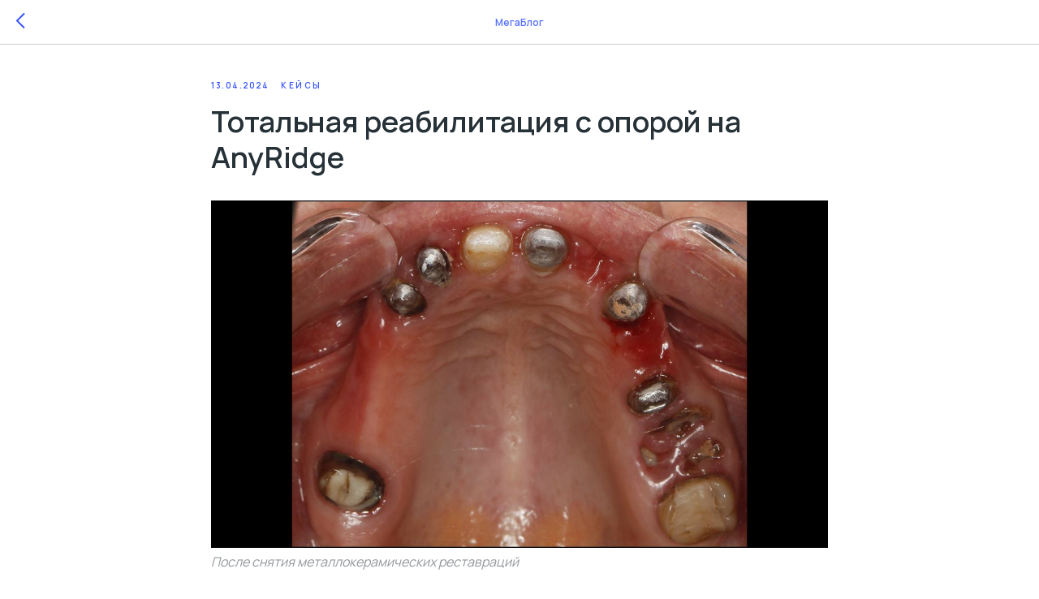

--- FILE ---
content_type: text/html; charset=UTF-8
request_url: https://megagenspb.ru/megablog/tpost/ngv2gvlej1-totalnaya-reabilitatsiya-s-oporoi-na-any
body_size: 13047
content:
<!DOCTYPE html> <html lang="ru"> <head> <meta charset="utf-8" /> <meta http-equiv="Content-Type" content="text/html; charset=utf-8" /> <meta name="viewport" content="width=device-width, initial-scale=1.0" /> <meta name="yandex-verification" content="fb7508b5cc365fa7" /> <!--metatextblock-->
    <title>Тотальная реабилитация с опорой на AnyRidge - Алексей Гривков</title>
    <meta name="description" content="Кейс доктора Алексея Гривкова, к.м.н.">
    <meta name="keywords" content="Эниридж, Энириж, Энирич, Аниридж, Энридж, AnyRidge, megagen, мегаджен">
    <meta name="robots" content="index, follow" />

    <meta property="og:title" content="Тотальная реабилитация с опорой на AnyRidge" />
    <meta property="og:description" content="Кейс доктора Алексея Гривкова, к.м.н." />
    <meta property="og:type" content="website" />
    <meta property="og:url" content="https://megagenspb.ru/megablog/tpost/ngv2gvlej1-totalnaya-reabilitatsiya-s-oporoi-na-any" />
    <meta property="og:image" content="https://static.tildacdn.com/tild3339-6238-4839-b038-323431663231/00014.jpg" />

    <link rel="canonical" href="https://megagenspb.ru/megablog/tpost/ngv2gvlej1-totalnaya-reabilitatsiya-s-oporoi-na-any" />
    <link rel="alternate" type="application/rss+xml" title="МегаБлог" href="https://megagenspb.ru/rss-feed-954512183041.xml" />
    <link rel="amphtml" href="https://megagenspb.ru/megablog/tpost/ngv2gvlej1-totalnaya-reabilitatsiya-s-oporoi-na-any?amp=true">

<!--/metatextblock--> <meta name="format-detection" content="telephone=no" /> <meta http-equiv="x-dns-prefetch-control" content="on"> <link rel="dns-prefetch" href="https://ws.tildacdn.com"> <link rel="dns-prefetch" href="https://static.tildacdn.com"> <link rel="shortcut icon" href="https://static.tildacdn.com/tild3033-3963-4133-b238-663432663664/favicon_2.ico" type="image/x-icon" /> <link rel="apple-touch-icon" href="https://static.tildacdn.com/tild3335-3930-4037-b232-333265356338/LOGO1_.png"> <link rel="apple-touch-icon" sizes="76x76" href="https://static.tildacdn.com/tild3335-3930-4037-b232-333265356338/LOGO1_.png"> <link rel="apple-touch-icon" sizes="152x152" href="https://static.tildacdn.com/tild3335-3930-4037-b232-333265356338/LOGO1_.png"> <link rel="apple-touch-startup-image" href="https://static.tildacdn.com/tild3335-3930-4037-b232-333265356338/LOGO1_.png"> <meta name="msapplication-TileColor" content="#000000"> <meta name="msapplication-TileImage" content="https://static.tildacdn.com/tild3765-6335-4935-b031-313635333430/LOGO1_.png"> <!-- Assets --> <script src="https://neo.tildacdn.com/js/tilda-fallback-1.0.min.js" async charset="utf-8"></script> <link rel="stylesheet" href="https://static.tildacdn.com/css/tilda-grid-3.0.min.css" type="text/css" media="all" onerror="this.loaderr='y';"/> <link rel="stylesheet" href="https://static.tildacdn.com/ws/project290486/tilda-blocks-page33944901.min.css?t=1768911093" type="text/css" media="all" onerror="this.loaderr='y';" /> <link rel="preconnect" href="https://fonts.gstatic.com"> <link href="https://fonts.googleapis.com/css2?family=Manrope:wght@300;400;500;600;700&subset=latin,cyrillic" rel="stylesheet"> <link rel="stylesheet" href="https://static.tildacdn.com/css/tilda-animation-2.0.min.css" type="text/css" media="all" onerror="this.loaderr='y';" /> <link rel="stylesheet" href="https://static.tildacdn.com/css/tilda-cover-1.0.min.css" type="text/css" media="all" onerror="this.loaderr='y';" /> <link rel="stylesheet" href="https://static.tildacdn.com/css/tilda-popup-1.1.min.css" type="text/css" media="print" onload="this.media='all';" onerror="this.loaderr='y';" /> <noscript><link rel="stylesheet" href="https://static.tildacdn.com/css/tilda-popup-1.1.min.css" type="text/css" media="all" /></noscript> <link rel="stylesheet" href="https://static.tildacdn.com/css/tilda-feed-1.1.min.css" type="text/css" media="all" onerror="this.loaderr='y';" /> <link rel="stylesheet" href="https://static.tildacdn.com/css/tilda-slds-1.4.min.css" type="text/css" media="print" onload="this.media='all';" onerror="this.loaderr='y';" /> <noscript><link rel="stylesheet" href="https://static.tildacdn.com/css/tilda-slds-1.4.min.css" type="text/css" media="all" /></noscript> <link rel="stylesheet" href="https://static.tildacdn.com/css/tilda-forms-1.0.min.css" type="text/css" media="all" onerror="this.loaderr='y';" /> <link rel="stylesheet" href="https://static.tildacdn.com/css/tilda-menusub-1.0.min.css" type="text/css" media="print" onload="this.media='all';" onerror="this.loaderr='y';" /> <noscript><link rel="stylesheet" href="https://static.tildacdn.com/css/tilda-menusub-1.0.min.css" type="text/css" media="all" /></noscript> <link rel="stylesheet" href="https://static.tildacdn.com/css/tilda-cart-1.0.min.css" type="text/css" media="all" onerror="this.loaderr='y';" /> <script nomodule src="https://static.tildacdn.com/js/tilda-polyfill-1.0.min.js" charset="utf-8"></script> <script type="text/javascript">function t_onReady(func) {if(document.readyState!='loading') {func();} else {document.addEventListener('DOMContentLoaded',func);}}
function t_onFuncLoad(funcName,okFunc,time) {if(typeof window[funcName]==='function') {okFunc();} else {setTimeout(function() {t_onFuncLoad(funcName,okFunc,time);},(time||100));}}function t_throttle(fn,threshhold,scope) {return function() {fn.apply(scope||this,arguments);};}</script> <script src="https://static.tildacdn.com/js/jquery-1.10.2.min.js" charset="utf-8" onerror="this.loaderr='y';"></script> <script src="https://static.tildacdn.com/js/tilda-scripts-3.0.min.js" charset="utf-8" defer onerror="this.loaderr='y';"></script> <script src="https://static.tildacdn.com/ws/project290486/tilda-blocks-page33944901.min.js?t=1768911093" charset="utf-8" onerror="this.loaderr='y';"></script> <script src="https://static.tildacdn.com/js/tilda-lazyload-1.0.min.js" charset="utf-8" async onerror="this.loaderr='y';"></script> <script src="https://static.tildacdn.com/js/tilda-animation-2.0.min.js" charset="utf-8" async onerror="this.loaderr='y';"></script> <script src="https://static.tildacdn.com/js/tilda-cover-1.0.min.js" charset="utf-8" async onerror="this.loaderr='y';"></script> <script src="https://static.tildacdn.com/js/tilda-menu-1.0.min.js" charset="utf-8" async onerror="this.loaderr='y';"></script> <script src="https://static.tildacdn.com/js/tilda-feed-1.1.min.js" charset="utf-8" async onerror="this.loaderr='y';"></script> <script src="https://static.tildacdn.com/js/tilda-slds-1.4.min.js" charset="utf-8" async onerror="this.loaderr='y';"></script> <script src="https://static.tildacdn.com/js/hammer.min.js" charset="utf-8" async onerror="this.loaderr='y';"></script> <script src="https://static.tildacdn.com/js/tilda-popup-1.0.min.js" charset="utf-8" async onerror="this.loaderr='y';"></script> <script src="https://static.tildacdn.com/js/tilda-forms-1.0.min.js" charset="utf-8" async onerror="this.loaderr='y';"></script> <script src="https://static.tildacdn.com/js/tilda-menusub-1.0.min.js" charset="utf-8" async onerror="this.loaderr='y';"></script> <script src="https://static.tildacdn.com/js/tilda-submenublocks-1.0.min.js" charset="utf-8" async onerror="this.loaderr='y';"></script> <script src="https://static.tildacdn.com/js/tilda-widget-positions-1.0.min.js" charset="utf-8" async onerror="this.loaderr='y';"></script> <script src="https://static.tildacdn.com/js/tilda-cart-1.1.min.js" charset="utf-8" async onerror="this.loaderr='y';"></script> <script src="https://static.tildacdn.com/js/tilda-skiplink-1.0.min.js" charset="utf-8" async onerror="this.loaderr='y';"></script> <script src="https://static.tildacdn.com/js/tilda-events-1.0.min.js" charset="utf-8" async onerror="this.loaderr='y';"></script> <!-- nominify begin --><script src="https://analytics.ahrefs.com/analytics.js" data-key="wUGwF85SwiyZKOT4+yMxLg" async></script> <script type="application/ld+json">
{
  "@context": "https://schema.org",
  "@graph": [
    {
      "@type": "Organization",
      "@id": "https://megagenspb.ru#MegaGenImplantCoLtd",
      "name": "MegaGen Implant Co., Ltd",
      "url": "https://megagenspb.ru",
      "logo": "https://megagenspb.ru/favicon.ico",
      "founder": "Доктор Кванг Бум Пак",
      "foundingDate": "2002",
      "description": "Южнокорейская компания MegaGen Implant Co., Ltd специализируется на производстве дентальных имплантов. Основана в 2002 году доктором Кванг Бум Паком; использует собственный НИЦ и многолетний клинический опыт для создания инновационных продуктов. Имеет представительства более чем в 100 странах мира.",
      "address": {
        "@type": "PostalAddress",
        "addressCountry": "KR"
      },
      "sameAs": [
        "https://imegagen.com"
      ]
    },
    {
      "@type": "MedicalBusiness",
      "@id": "https://megagenspb.ru#PraktikDentalSPB",
      "name": "Praktik Dental – официальный дилер MegaGen Russia в Санкт-Петербурге и СЗФО",
      "description": "Praktik Dental является официальным дилером MegaGen Russia в Санкт-Петербурге и СЗФО. Обеспечивает клиники и врачей-имплантологов имплантатами MegaGen, обучением и техподдержкой.",
      "url": "https://megagenspb.ru",
      "telephone": "+7 981 790 00 69",
      "address": {
        "@type": "PostalAddress",
        "streetAddress": "Большой Сампсониевский просп., 28 к 2, бизнес-центр «Mezon Plaza»",
        "addressLocality": "Санкт-Петербург",
        "addressRegion": "Санкт-Петербург",
        "addressCountry": "RU"
      },
      "contactPoint": {
        "@type": "ContactPoint",
        "contactType": "customer support",
        "telephone": "+7 981 790 00 69",
        "availableLanguage": ["ru"]
      },
      "openingHoursSpecification": [
        {
          "@type": "OpeningHoursSpecification",
          "dayOfWeek": ["Monday","Tuesday","Wednesday","Thursday","Friday","Saturday","Sunday"],
          "opens": "09:00",
          "closes": "22:00"
        }
      ],
      "sameAs": [
        "https://vk.com/megagenimplant",
        "https://www.instagram.com/megagen.szfo/",
        "https://t.me/megagen_SPb"
      ]
    },
    {
      "@type": "Service",
      "@id": "https://megagenspb.ru#MegaGenDistributionService",
      "serviceType": "Дистрибуция и техническая поддержка дентальных имплантов MegaGen",
      "description": "Поставка дентальных имплантов MegaGen, обучение врачей и сервисная поддержка. Связь через техподдержку ежедневно с 09:00 до 22:00.",
      "provider": { "@id": "https://megagenspb.ru#PraktikDentalSPB" },
      "areaServed": "Санкт-Петербург и Северо-Западный федеральный округ России",
      "availableChannel": {
        "@type": "ServiceChannel",
        "servicePhone": {
          "@type": "ContactPoint",
          "telephone": "+7 981 790 00 69",
          "contactType": "customer support",
          "availableLanguage": ["ru"]
        }
      }
    }
  ]
}
</script><!-- nominify end --><script type="text/javascript">window.dataLayer=window.dataLayer||[];</script> <!-- Google Tag Manager --> <script type="text/javascript">(function(w,d,s,l,i){w[l]=w[l]||[];w[l].push({'gtm.start':new Date().getTime(),event:'gtm.js'});var f=d.getElementsByTagName(s)[0],j=d.createElement(s),dl=l!='dataLayer'?'&l='+l:'';j.async=true;j.src='https://www.googletagmanager.com/gtm.js?id='+i+dl;f.parentNode.insertBefore(j,f);})(window,document,'script','dataLayer','GTM-5PKT84WJ');</script> <!-- End Google Tag Manager --> <script type="text/javascript">(function() {if((/bot|google|yandex|baidu|bing|msn|duckduckbot|teoma|slurp|crawler|spider|robot|crawling|facebook/i.test(navigator.userAgent))===false&&typeof(sessionStorage)!='undefined'&&sessionStorage.getItem('visited')!=='y'&&document.visibilityState){var style=document.createElement('style');style.type='text/css';style.innerHTML='@media screen and (min-width: 980px) {.t-records {opacity: 0;}.t-records_animated {-webkit-transition: opacity ease-in-out .2s;-moz-transition: opacity ease-in-out .2s;-o-transition: opacity ease-in-out .2s;transition: opacity ease-in-out .2s;}.t-records.t-records_visible {opacity: 1;}}';document.getElementsByTagName('head')[0].appendChild(style);function t_setvisRecs(){var alr=document.querySelectorAll('.t-records');Array.prototype.forEach.call(alr,function(el) {el.classList.add("t-records_animated");});setTimeout(function() {Array.prototype.forEach.call(alr,function(el) {el.classList.add("t-records_visible");});sessionStorage.setItem("visited","y");},400);}
document.addEventListener('DOMContentLoaded',t_setvisRecs);}})();</script></head> <body class="t-body" style="margin:0;"> <!--allrecords--> <div id="allrecords" class="t-records" data-post-page="y" data-hook="blocks-collection-content-node" data-tilda-project-id="290486" data-tilda-page-id="33944901" data-tilda-page-alias="megablog" data-tilda-formskey="767abae95176c9e91a24828df1139216" data-tilda-lazy="yes" data-tilda-project-lang="RU" data-tilda-root-zone="com" data-tilda-project-headcode="yes" data-tilda-ts="y" data-tilda-project-country="RU">

<!-- POST START -->




      





<style type="text/css">
  #rec633089925 .t-feed__post-popup__text-wrapper blockquote.t-redactor__quote {
    border-left: 3px solid #263238;
  }
</style>



<div id="rec633089925" class="r t-rec">
    <div class="t-feed">

        <div class="t-feed__post-popup t-popup_show" style="background-color:#ffffff;display:block;" data-feed-popup-postuid="ngv2gvlej1" data-feed-popup-feeduid="954512183041">

            <div class="t-feed__post-popup__close-wrapper">

                <a href="https://megagenspb.ru/megablog" class="t-popup__close">
                    <div class="t-popup__close-wrapper">
                        <svg class="t-popup__close-icon" width="11" height="20" viewBox="0 0 11 20" fill="none" xmlns="http://www.w3.org/2000/svg">
                            <path d="M1 1L10 10L1 19" stroke="#304ffe" stroke-width="2"/>
                        </svg>
                    </div>
                </a>

                <div class="t-feed__post-popup__close-text-wrapper">
                    <div class="js-feed-close-text t-feed__post-popup__close-text t-descr t-descr_xxs" style="color:#304ffe;">
                                                    МегаБлог
                                            </div>
                </div>

                
            </div>

            <div class="t-feed__post-popup__container t-container t-popup__container t-popup__container-static">
                <div itemscope itemtype="https://schema.org/BlogPosting" class="t-feed__post-popup__content-wrapper">

                <div class="t-feed__post-popup__content t-col t-col_8">
                    <div style="display: none;">
                        <meta itemprop="datePublished" content="2024-04-13MSK19:22:00+03:00" />
                        <meta itemprop="dateModified" content="2024-06-05MSK11:22:54+03:00" />
                        <meta itemprop="mainEntityOfPage" content="https://megagenspb.ru/megablog/tpost/ngv2gvlej1-totalnaya-reabilitatsiya-s-oporoi-na-any" />
                        <div itemprop="publisher" itemscope itemtype="https://schema.org/Organization">
                            <meta itemprop="logo" content="https://static.tildacdn.com/tild3938-3764-4665-b538-333231653039/cover1.PNG" />
                            <meta itemprop="name" content="MegaGen SPb" />
                            <meta itemprop="address" content="" />
                            <meta itemprop="telephone" content="" />
                        </div>
                    </div>

                                            
                                                    
                                                                                            <div class="t-feed__post-popup__date-parts-wrapper t-feed__post-popup__date-parts-wrapper_beforetitle">
                                                                                                                    <span class="t-feed__post-popup__date-wrapper">
                                            <span class="js-feed-post-date t-feed__post-popup__date t-uptitle t-uptitle_sm">2024-04-13 19:22</span>
                                        </span>
                                                                                                                                                                                                    <a href="https://megagenspb.ru/megablog" class="t-feed__post-popup__tag"><span class="t-uptitle t-uptitle_xs">Кейсы</span></a>
                                                                                                            </div>
                                                            
                                                            <div class="t-feed__post-popup__title-wrapper">
                                    <h1 itemprop="headline" class="js-feed-post-title t-feed__post-popup__title t-title t-title_xxs">Тотальная реабилитация с опорой на AnyRidge</h1>
                                </div>
                            
                                                                        
                    
                    
                    
                                            <div id="feed-text" class="r t-feed__post-popup__text-wrapper" data-animationappear="off">
                            <div itemprop="articleBody" class="js-feed-post-text t-feed__post-popup__text t-text t-text_md"><section><div class="t-redactor__tte-view"><figure data-src="https://static.tildacdn.com/tild6462-3837-4365-b265-333664663033/0001.jpg" contenteditable="false">
                              <img src="https://static.tildacdn.com/tild6462-3837-4365-b265-333664663033/0001.jpg"  style=""  alt="После снятия металлокерамических реставраций">
                              <figcaption >После снятия металлокерамических реставраций</figcaption>
                          </figure><figure data-src="https://static.tildacdn.com/tild6164-3033-4864-b130-353466643737/0002.jpg" contenteditable="false">
                              <img src="https://static.tildacdn.com/tild6164-3033-4864-b130-353466643737/0002.jpg"  style=""  alt="DSD на провизорных реставрациях">
                              <figcaption >DSD на провизорных реставрациях</figcaption>
                          </figure><figure data-src="https://static.tildacdn.com/tild6436-6336-4231-b836-383331303137/0003.jpg" contenteditable="false">
                              <img src="https://static.tildacdn.com/tild6436-6336-4231-b836-383331303137/0003.jpg"  style=""  alt="STL рабочей модели, STL digital WAX UP">
                              <figcaption >STL рабочей модели, STL digital WAX UP</figcaption>
                          </figure><figure data-src="https://static.tildacdn.com/tild6463-3438-4463-a435-353634633934/0004.jpg" contenteditable="false">
                              <img src="https://static.tildacdn.com/tild6463-3438-4463-a435-353634633934/0004.jpg"  style=""  alt="Цифровая позиция имплантатов AnyRidge">
                              <figcaption >Цифровая позиция имплантатов AnyRidge</figcaption>
                          </figure><figure data-src="https://static.tildacdn.com/tild3135-3663-4439-a661-396533656136/0005.jpg" contenteditable="false">
                              <img src="https://static.tildacdn.com/tild3135-3663-4439-a661-396533656136/0005.jpg"  style=""  alt=" Навигационный шаблон">
                              <figcaption > Навигационный шаблон</figcaption>
                          </figure><figure data-src="https://static.tildacdn.com/tild3863-3666-4464-a563-633936323562/0006.jpg" contenteditable="false">
                              <img src="https://static.tildacdn.com/tild3863-3666-4464-a563-633936323562/0006.jpg"  style=""  alt="ОПТГ после операции">
                              <figcaption >ОПТГ после операции</figcaption>
                          </figure><figure data-src="https://static.tildacdn.com/tild3439-6634-4536-b333-363565663435/0007.jpg" contenteditable="false">
                              <img src="https://static.tildacdn.com/tild3439-6634-4536-b333-363565663435/0007.jpg"  style=""  alt=" На 4 й день  - нагрузка">
                              <figcaption > На 4-й день  - нагрузка</figcaption>
                          </figure><figure data-src="https://static.tildacdn.com/tild3438-3832-4965-b563-643264326131/0008.jpg" contenteditable="false">
                              <img src="https://static.tildacdn.com/tild3438-3832-4965-b563-643264326131/0008.jpg"  style=""  alt="Контрольные срезы КЛКТ">
                              <figcaption >Контрольные срезы КЛКТ</figcaption>
                          </figure><figure data-src="https://static.tildacdn.com/tild3435-6430-4238-a266-313330303732/0009.jpg" contenteditable="false">
                              <img src="https://static.tildacdn.com/tild3435-6430-4238-a266-313330303732/0009.jpg"  style=""  alt="Провизорные реставрации - 3D печать  ">
                              <figcaption >Провизорные реставрации - 3D печать  </figcaption>
                          </figure><figure data-src="https://static.tildacdn.com/tild3139-6662-4533-b266-653639326230/00010.jpg" contenteditable="false">
                              <img src="https://static.tildacdn.com/tild3139-6662-4533-b266-653639326230/00010.jpg"  style=""  alt="Через 4 месяца">
                              <figcaption >Через 4 месяца</figcaption>
                          </figure><figure data-src="https://static.tildacdn.com/tild3635-3763-4333-b933-366261363938/00011.jpg" contenteditable="false">
                              <img src="https://static.tildacdn.com/tild3635-3763-4333-b933-366261363938/00011.jpg"  style=""  alt="Через 4 месяца провизорные реставрации, контрольное DSD">
                              <figcaption >Через 4 месяца провизорные реставрации, контрольное DSD</figcaption>
                          </figure><figure data-src="https://static.tildacdn.com/tild6464-3939-4163-b136-643130306239/00012.jpg" contenteditable="false">
                              <img src="https://static.tildacdn.com/tild6464-3939-4163-b136-643130306239/00012.jpg"  style=""  alt="STL с уровня мультиюнит - абатментов">
                              <figcaption >STL с уровня мультиюнит - абатментов</figcaption>
                          </figure><figure data-src="https://static.tildacdn.com/tild3065-6232-4732-b737-633436306639/00013.jpg" contenteditable="false">
                              <img src="https://static.tildacdn.com/tild3065-6232-4732-b737-633436306639/00013.jpg"  style=""  alt="Печатная модель из фотополимера">
                              <figcaption >Печатная модель из фотополимера</figcaption>
                          </figure><figure data-src="https://static.tildacdn.com/tild3433-3438-4266-b863-396165373333/00014.jpg" contenteditable="false">
                              <img src="https://static.tildacdn.com/tild3433-3438-4266-b863-396165373333/00014.jpg"  style=""  alt="Позиции шахт супраструктуры">
                              <figcaption >Позиции шахт супраструктуры</figcaption>
                          </figure><figure data-src="https://static.tildacdn.com/tild3933-3837-4331-b566-316532643962/00015.jpg" contenteditable="false">
                              <img src="https://static.tildacdn.com/tild3933-3837-4331-b566-316532643962/00015.jpg"  style=""  alt="Постоянная реставрация">
                              <figcaption >Постоянная реставрация</figcaption>
                          </figure><figure data-src="https://static.tildacdn.com/tild3433-6666-4338-b166-643730323831/00016.jpg" contenteditable="false">
                              <img src="https://static.tildacdn.com/tild3433-6666-4338-b166-643730323831/00016.jpg"  style=""  alt="Итоговый вид через 1 месяц">
                              <figcaption >Итоговый вид через 1 месяц</figcaption>
                          </figure><figure data-src="https://static.tildacdn.com/tild6466-6232-4335-a233-646235393336/00017.jpg" contenteditable="false">
                              <img src="https://static.tildacdn.com/tild6466-6232-4335-a233-646235393336/00017.jpg"  style=""  alt="Контрольное ОПТГ">
                              <figcaption >Контрольное ОПТГ</figcaption>
                          </figure></div></section></div>
                        </div>
                    
                                            <a  class="t-feed__post-popup__author-link" rel="author">
                        <div class="js-feed-post-author t-feed__post-popup__author-wrapper">
                                                            <div class="js-feed-post-author-image t-feed__post-popup__author-bgimg t-bgimg" style="background-image:url('https://static.tildacdn.com/tild3762-3465-4035-a536-643366663633/photo_2023-12-29_06-.jpg')" data-original="https://static.tildacdn.com/tild3762-3465-4035-a536-643366663633/photo_2023-12-29_06-.jpg"></div>
                                                        <span itemprop="author" class="js-feed-post-author-name t-feed__post-popup__author-name t-descr t-descr_xxs">Алексей Гривков</span>
                        </div>
                        </a>
                    
                    
                    
                </div>
                </div>

                
                
            </div>

            
        </div>

    </div>
</div>



<style type="text/css">
#rec633089925 .t-feed__post-popup__cover-wrapper .t-slds__bullet_active .t-slds__bullet_body,
#rec633089925 .t-feed__post-popup__cover-wrapper .t-slds__bullet:hover .t-slds__bullet_body {
    background-color: #222 !important;
}

#rec633089925 .t-feed__post-popup__arrow-top {
    position:fixed;
    z-index:1;
    bottom:20px;
    left: 20px;
    
    
    min-height:30px;
}

#rec633089925 .t-feed__post-popup__arrow-top svg path {
    
}
</style>



<style>
.t-feed__post-popup__title,
.t-feed__post-popup__relevants-title,
.t-feed__post-popup__relevants-item-title {
    color:#263238;
}
.t-feed__post-popup__text,
.t-feed__post-popup__author-name,
.t-feed__post-popup__relevants-item-descr {
    color:#263238;
}
.t-feed__post-popup__date,
.t-feed__post-popup__tag span,
.t-feed__post-popup__relevants-item-tag {
    color:#304ffe;
}
</style>






    

<script type="text/javascript">
    $(document).ready(function(){
        window.tFeedPosts = {};

        var recid = '633089925';

        var opts = {
            "feeduid": "954512183041-827374086651",
            "previewmode": "yes",
            "align": "left",
            "amountOfPosts": "",
            "reverse": "desc",
            "blocksInRow": "3",
            "blocksClass": "t-feed__grid-col t-col t-col_4",
            "blocksWidth": "360",
            "colClass": "",
            "prefixClass": "",
            "vindent": "",
            "dateFormat": "4",
            "timeFormat": "",
            "imageRatio": "75",
            "hasOriginalAspectRatio": false,
            "imageHeight": "",
            "imageWidth": "",
            "dateFilter": 'all',
            "showPartAll": true,
            "showImage": true,
            "showShortDescr": true,
            "showParts": false,
            "showDate": false,
            "hideFeedParts": false,
            "parts_opts": {
                "partsBgColor": "#ffffff",
                "partsBorderSize": "1px",
                "partsBorderColor": "#000000",
                "align": "center"
            },
            "btnsAlign": false,
            "colWithBg": {
                "paddingSize": "",
                "background": "",
                "borderRadius": "",
                "shadowSize": "",
                "shadowOpacity": "",
                "shadowSizeHover": "",
                "shadowOpacityHover": "",
                "shadowShiftyHover": ""
            },
            "separator": {
                "height": "",
                "color": "",
                "opacity": "",
                "hideSeparator": false
            },
            "btnAllPosts": {
                "text": "",
                "link": "",
                "target": ""
            },
            "popup_opts": {
                "popupBgColor": "#ffffff",
                "overlayBgColorRgba": "rgba(255,255,255,1)",
                "closeText": "",
                "iconColor": "#000000",
                "popupStat": "",
                "titleColor": "",
                "textColor": "",
                "subtitleColor": "",
                "datePos": "aftertext",
                "partsPos": "aftertext",
                "imagePos": "aftertitle",
                "inTwoColumns": false,
                "zoom": false,
                "styleRelevants": "",
                "methodRelevants": "random",
                "titleRelevants": "",
                "showRelevants": "",
                "titleFontFamily": "",
                "descrFontFamily": "",
                "subtitleFontFamily": "",
                "shareStyle": "t-feed__share_black-white",
                "shareBg": "",
                "isShare": false,
                "shareServices": "",
                "shareFBToken": "",
                "showDate": false,
                "bgSize": "cover"
            },
            "arrowtop_opts": {
                "isShow": false,
                "style": "",
                "color": "",
                "bottom": "",
                "left": "",
                "right": ""
            },
            "gallery": {
                "control": "",
                "arrowSize": "",
                "arrowBorderSize": "",
                "arrowColor": "",
                "arrowColorHover": "",
                "arrowBg": "",
                "arrowBgHover": "",
                "arrowBgOpacity": "",
                "arrowBgOpacityHover": "",
                "showBorder": "",
                "dotsWidth": "",
                "dotsBg": "",
                "dotsActiveBg": "",
                "dotsBorderSize": ""
            },
            "typo": {
                "title": "color:#000000;font-family:'TildaSans';",
                "descr": "font-family:'TildaSans';",
                "subtitle": "font-family:'TildaSans';"
            },
            "amountOfSymbols": "",
            "bbtnStyle": "color:#ffffff;background-color:#000000;border-radius:3px; -moz-border-radius:3px; -webkit-border-radius:3px;",
            "btnStyle": "color:#000000;border:1px solid #000000;background-color:#ffffff;border-radius:5px; -moz-border-radius:5px; -webkit-border-radius:5px;",
            "btnTextColor": "#000000",
            "btnType": "",
            "btnSize": "sm",
            "btnText": "",
            "btnReadMore": "",
            "isHorizOnMob": false,
            "itemsAnim": "",
            "datePosPs": "beforetitle",
            "partsPosPs": "beforetitle",
            "imagePosPs": "beforetitle",
            "datePos": "afterdescr",
            "partsPos": "onimage",
            "imagePos": "beforetitle"
        };

        var post = {
            uid: 'ngv2gvlej1',
            date: '2024-04-13 19:22',
            mediatype: 'image',
            mediadata: '',
            postparts: [{"partuid":"827374086651","parttitle":"\u041a\u0435\u0439\u0441\u044b","parturl":"https:\/\/megagenspb.ru\/megablog"}]
        };

        t_onFuncLoad('t_feed_PostInit', function() {
            t_feed_PostInit(recid, opts, post);
        });

        t_onFuncLoad('t_feed__drawPostPopupVideo', function() {
            var postVideoHtml = t_feed__drawPostPopupVideo(post);
            $('.js-feed-cover-video').html(postVideoHtml);
        });

        t_feed_formateDate_snippet('2024-04-13 19:22');       // todo: t_feed_formateDate(date, opts, recid)

        if ($('.t-feed__post-popup__text-wrapper').hasClass('t-feed__post-popup__text-wrapper_zoom')) {
            t_onFuncLoad('t_feed_addZoom', function () {
                t_feed_addZoom();
            });
        }

        var arrowTop = $('.t-feed__post-popup__arrow-top');
        var popup = $('.t-feed__post-popup');
        popup.scroll(function() {
            t_onFuncLoad('t_feed_addPostPopupArrowTop', function () {
                t_feed_addPostPopupArrowTop($(this), arrowTop);
            });
        });
        arrowTop.on('click', function() {
            popup.animate({scrollTop: 0}, 300);
        });

        t_onFuncLoad('t_feed_getCountOfViews', function () {
            t_feed_getCountOfViews($('.t-feed__post-popup'));
        });

        if ($('.js-feed-relevants').length > 0) {
            t_onFuncLoad('t_feed_addRelevantsPosts', function () {
                t_feed_addRelevantsPosts(recid, opts, post, post.uid);
            });
        }

        var bgColor = '#ffffff';
        bgColor = bgColor ? bgColor.replace('1)', '0.9)') : '';
        $('.t-feed__post-popup__close-wrapper').css('background-color', bgColor);
    });

    function t_feed_drawParts_snippet(parts) {
        var tagsHTML = '';
        parts.split(',').forEach(function(item) {
            tagsHTML += '<span class="t-uptitle t-uptitle_xs">' + item + '</span>';
        });

        $('.js-feed-post-tags').html(tagsHTML);
    }

    function t_feed_formateDate_snippet(date) {
        var dayDate = date.split(' ')[0];
        var timeDate = date.split(' ')[1];
        var dateParts = dayDate.split('-');
        var newDate = new Date(dateParts[0], dateParts[1] - 1, dateParts[2]);
        var time = +'' == 1? ' ' + timeDate : '';
        var newMonth = newDate.getMonth();
        var day = dateParts[2];
        var month = dateParts[1];
        var year = dateParts[0];
        var newDate = '';
        var monthArr = ['january', 'february', 'march', 'april', 'may', 'june', 'july', 'august', 'september', 'october', 'november', 'december'];
        var monthTitle = t_feed_getDictionary_snippet(monthArr[newMonth]);
        switch (+'4') {
            case 1:
                newDate = month + '-' + day + '-' + year + time;
                break;
            case 2:
                newDate = day + '-' + month + '-' + year + time;
                break;
            case 3:
                newDate = day + '/' + month + '/' + year + time;
                break;
            case 4:
                newDate = day + '.' + month + '.' + year + time;
                break;
            case 5:
                newDate = monthTitle[0] + ' ' + day + ', ' + year + time;
                break;
            case 6:
                newDate = day + ' ' + monthTitle[1] + ' ' + year + time;
                break;
            default:
                newDate = t_feed_addDefaultDate_snippet(dateParts, date, monthTitle, time);
                break;
        }

        $('.js-feed-post-date').html(newDate);
    }

    function t_feed_addDefaultDate_snippet(dateParts, date, monthTitle, time) {
        var lang = t_feed_returnLang_snippet();
        var currentDate = new Date();
        var postDateMs = Date.parse(date);
        var diffDate = currentDate - postDateMs;
        var days = Math.floor(diffDate / (60 * 60 * 1000 * 24));
        var agoTitle = t_feed_getDictionary_snippet('ago');
        var daysTitle = (lang == 'RU' || lang == 'UK') && (days > 4) ? t_feed_getDictionary_snippet('days')[1] : t_feed_getDictionary_snippet('days')[0];
        var currentYear = currentDate.getFullYear();
        var postYear = +date.split('-')[0];
        var agoTitleSeparator = (lang == 'JA' || lang == 'CN') ? '' : ' ';
        var year = postYear != currentYear ? postYear : '';
        var defaultDate = '';

        if (days == 0) {
            defaultDate = t_feed_getDictionary_snippet('today');
        }

        if (days == 1) {
            defaultDate = t_feed_getDictionary_snippet('yesterday');
        }

        if (days > 1 && days < 15) {
            if (lang == 'FR' || lang == 'DE' || lang == 'ES' || lang == 'PT') {
                defaultDate = agoTitle + agoTitleSeparator + days + agoTitleSeparator + daysTitle;
            } else {
                defaultDate = days + agoTitleSeparator + daysTitle + agoTitleSeparator + agoTitle;
            }
        }

        if (days >= 15 || postYear > currentYear) {
            defaultDate = t_feed_addFullDate_snippet(lang, dateParts[2], monthTitle, year) + time;
        }

        return defaultDate;
    }

    function t_feed_addFullDate_snippet(lang, day, month, year) {
        var monthSeparator = lang == 'DE' ? '. ' : ' ';
        var datePartSeparator = ' ';
        if (lang == 'EN') {
            datePartSeparator = year != '' ? ', ' : '';
        } else if (lang == 'ES' || lang == 'PT') {
            datePartSeparator = year != '' ? ' de ' : '';
        }

        var monthTitle = month[1];
        if (lang == 'EN' || lang == 'DE') {
            monthTitle = month[0];
        }

        if (lang == 'EN') {
            return monthTitle + ' ' + day + datePartSeparator + year;
        } else if (lang == 'JA' || lang == 'CN') {
            return year + monthTitle + day;
        } else {
            return day + monthSeparator + monthTitle + datePartSeparator + year;
        }
    }

    function t_feed_getDictionary_snippet(msg) {
        var dict = [];

        dict['seealso'] = {
            EN: 'See also',
            RU: 'Смотрите также',
            FR: 'Voir également',
            DE: 'Siehe auch',
            ES: 'Ver también',
            PT: 'Veja também',
            UK: 'Дивись також',
            JA: 'また見なさい',
            CN: '也可以看看'
        };

        dict['today'] = {
            EN: 'Today',
            RU: 'Сегодня',
            FR: 'Aujourd\'hui',
            DE: 'Heute',
            ES: 'Hoy',
            PT: 'Hoje',
            UK: 'Сьогодні',
            JA: '今日',
            CN: '今天'
        };

        dict['yesterday'] = {
            EN: 'Yesterday',
            RU: 'Вчера',
            FR: 'Hier',
            DE: 'Gestern',
            ES: 'Ayer',
            PT: 'Ontem',
            UK: 'Вчора',
            JA: '昨日',
            CN: '昨天'
        };

        dict['days'] = {
            EN: ['days'],
            RU: ['дня', 'дней'],
            FR: ['jours'],
            DE: ['tagen'],
            ES: ['dias'],
            PT: ['dias'],
            UK: ['дні', 'днів'],
            JA: ['日'],
            CN: ['天']
        };

        dict['ago'] = {
            EN: 'ago',
            RU: 'назад',
            FR: 'Il y a',
            DE: 'Vor',
            ES: 'Hace',
            PT: 'Há',
            UK: 'тому',
            JA: '前',
            CN: '前'
        };

        dict['january'] = {
            EN: ['January', 'january'],
            RU: ['Январь', 'января'],
            FR: ['Janvier', 'janvier'],
            DE: ['Januar', 'januar'],
            ES: ['Enero', 'de enero'],
            PT: ['Janeiro', 'de janeiro'],
            UK: ['Січень', 'січня'],
            JA: ['一月', '一月'],
            CN: ['一月', '一月']
        };

        dict['february'] = {
            EN: ['February', 'february'],
            RU: ['Февраль', 'февраля'],
            FR: ['Février', 'février'],
            DE: ['Februar', 'februar'],
            ES: ['Febrero', 'de febrero'],
            PT: ['Fevereiro', 'de fevereiro'],
            UK: ['Лютий', 'лютого'],
            JA: ['二月', '二月'],
            CN: ['二月', '二月']
        };

        dict['march'] = {
            EN: ['March', 'March'],
            RU: ['Март', 'марта'],
            FR: ['Mars', 'mars'],
            DE: ['März', 'märz'],
            ES: ['Marzo', 'de marzo'],
            PT: ['Março', 'de março'],
            UK: ['Березень', 'березня'],
            JA: ['三月', '三月'],
            CN: ['三月', '三月']
        };

        dict['april'] = {
            EN: ['April', 'april'],
            RU: ['Апрель', 'апреля'],
            FR: ['Avril', 'avril'],
            DE: ['April', 'april'],
            ES: ['Abril', 'de abril'],
            PT: ['Abril', 'de abril'],
            UK: ['Квітень', 'квітня'],
            JA: ['四月', '四月'],
            CN: ['四月', '四月']
        };

        dict['may'] = {
            EN: ['May', 'may'],
            RU: ['Май', 'мая'],
            FR: ['Mai', 'mai'],
            DE: ['Kann', 'kann'],
            ES: ['Mayo', 'de mayo'],
            PT: ['Maio', 'de maio'],
            UK: ['Травень', 'травня'],
            JA: ['五月', '五月'],
            CN: ['五月', '五月']
        };

        dict['june'] = {
            EN: ['June', 'june'],
            RU: ['Июнь', 'июня'],
            FR: ['Juin', 'juin'],
            DE: ['Juni', 'juni'],
            ES: ['Junio', 'de junio'],
            PT: ['Junho', 'de junho'],
            UK: ['Червень', 'червня'],
            JA: ['六月', '六月'],
            CN: ['六月', '六月']
        };

        dict['july'] = {
            EN: ['July', 'july'],
            RU: ['Июль', 'июля'],
            FR: ['Juillet', 'juillet'],
            DE: ['Juli', 'Juli'],
            ES: ['Julio', 'de julio'],
            PT: ['Julho', 'de julho'],
            UK: ['Липень', 'липня'],
            JA: ['七月', '七月'],
            CN: ['七月', '七月']
        };

        dict['august'] = {
            EN: ['August', 'august'],
            RU: ['Август', 'августа'],
            FR: ['Août', 'août'],
            DE: ['August', 'august'],
            ES: ['Agosto', 'de agosto'],
            PT: ['Agosto', 'de agosto'],
            UK: ['Серпень', 'серпня'],
            JA: ['八月', '八月'],
            CN: ['八月', '八月']
        };

        dict['september'] = {
            EN: ['September', 'september'],
            RU: ['Сентябрь', 'сентября'],
            FR: ['Septembre', 'septembre'],
            DE: ['September', 'september'],
            ES: ['Septiembre', 'de septiembre'],
            PT: ['Setembro', 'de setembro'],
            UK: ['Вересень', 'вересня'],
            JA: ['九月', '九月'],
            CN: ['九月', '九月']
        };

        dict['october'] = {
            EN: ['October', 'october'],
            RU: ['Октябрь', 'октября'],
            FR: ['Octobre', 'octobre'],
            DE: ['Oktober', 'oktober'],
            ES: ['Octubre', 'de octubre'],
            PT: ['Outubro', 'de outubro'],
            UK: ['Жовтень', 'жовтня'],
            JA: ['十月', '十月'],
            CN: ['十月', '十月']
        };

        dict['november'] = {
            EN: ['November', 'november'],
            RU: ['Ноябрь', 'ноября'],
            FR: ['Novembre', 'novembre'],
            DE: ['November', 'november'],
            ES: ['Noviembre', 'de noviembre'],
            PT: ['Novembro', 'de novembro'],
            UK: ['Листопад', 'листопада'],
            JA: ['十一月', '十一月'],
            CN: ['十一月', '十一月']
        };

        dict['december'] = {
            EN: ['December', 'december'],
            RU: ['Декабрь', 'декабря'],
            FR: ['Décembre', 'décembre'],
            DE: ['Dezember', 'dezember'],
            ES: ['Diciembre', 'de diciembre'],
            PT: ['Dezembro', 'de dezembro'],
            UK: ['Грудень', 'грудня'],
            JA: ['十二月', '十二月'],
            CN: ['十二月', '十二月']
        };

        var lang = t_feed_returnLang_snippet();

        if (typeof dict[msg] != 'undefined') {
            if (typeof dict[msg][lang] != 'undefined' && dict[msg][lang] != '') {
                return dict[msg][lang];
            } else {
                return dict[msg]['EN'];
            }
        }
    }

    function t_feed_returnLang_snippet() {
        t_feed_defineUserLang_snippet();
        var customLang = '';
        var lang = 'EN';
        if (typeof customLang != 'undefined' && customLang != '') {
            lang = customLang.toUpperCase();
        } else {
            lang = window.tildaBrowserLang;
        }

        return lang;
    }

    function t_feed_defineUserLang_snippet() {
        window.tildaBrowserLang = window.navigator.userLanguage || window.navigator.language;
        window.tildaBrowserLang = window.tildaBrowserLang.toUpperCase();

        if (window.tildaBrowserLang.indexOf('RU') != -1) {
            window.tildaBrowserLang = 'RU';
        } else if (window.tildaBrowserLang.indexOf('FR') != -1) {
            window.tildaBrowserLang = 'FR';
        } else if (window.tildaBrowserLang.indexOf('DE') != -1) {
            window.tildaBrowserLang = 'DE';
        } else if (window.tildaBrowserLang.indexOf('ES') != -1) {
            window.tildaBrowserLang = 'ES';
        } else if (window.tildaBrowserLang.indexOf('PT') != -1) {
            window.tildaBrowserLang = 'PT';
        } else if (window.tildaBrowserLang.indexOf('UK') != -1) {
            window.tildaBrowserLang = 'UK';
        } else if (window.tildaBrowserLang.indexOf('JA') != -1) {
            window.tildaBrowserLang = 'JA';
        } else if (window.tildaBrowserLang.indexOf('CN') != -1) {
            window.tildaBrowserLang = 'CN';
        } else {
            window.tildaBrowserLang = 'EN';
        }
    }
</script>





    <style>
    .t-feed__post-popup.t-popup_show {
        min-height: 100vh;
    }
    </style>



<!-- POST END -->

</div>
<!--/allrecords--> <!-- Stat --> <!-- Yandex.Metrika counter 45900111 --> <script type="text/javascript" data-tilda-cookie-type="analytics">setTimeout(function(){(function(m,e,t,r,i,k,a){m[i]=m[i]||function(){(m[i].a=m[i].a||[]).push(arguments)};m[i].l=1*new Date();k=e.createElement(t),a=e.getElementsByTagName(t)[0],k.async=1,k.src=r,a.parentNode.insertBefore(k,a)})(window,document,"script","https://mc.yandex.ru/metrika/tag.js","ym");window.mainMetrikaId='45900111';ym(window.mainMetrikaId,"init",{clickmap:true,trackLinks:true,accurateTrackBounce:true,webvisor:true,params:{__ym:{"ymCms":{"cms":"tilda","cmsVersion":"1.0","cmsCatalog":"1"}}},ecommerce:"dataLayer"});},2000);</script> <noscript><div><img src="https://mc.yandex.ru/watch/45900111" style="position:absolute; left:-9999px;" alt="" /></div></noscript> <!-- /Yandex.Metrika counter --> <script type="text/javascript">if(!window.mainTracker) {window.mainTracker='tilda';}
setTimeout(function(){(function(d,w,k,o,g) {var n=d.getElementsByTagName(o)[0],s=d.createElement(o),f=function(){n.parentNode.insertBefore(s,n);};s.type="text/javascript";s.async=true;s.key=k;s.id="tildastatscript";s.src=g;if(w.opera=="[object Opera]") {d.addEventListener("DOMContentLoaded",f,false);} else {f();}})(document,window,'5a5fa2588f2a04f926ce0446f6bdf527','script','https://static.tildacdn.com/js/tilda-stat-1.0.min.js');},2000);</script> <!-- Google Tag Manager (noscript) --> <noscript><iframe src="https://www.googletagmanager.com/ns.html?id=GTM-5PKT84WJ" height="0" width="0" style="display:none;visibility:hidden"></iframe></noscript> <!-- End Google Tag Manager (noscript) --> </body> </html>

--- FILE ---
content_type: application/javascript
request_url: https://static.tildacdn.com/ws/project290486/tilda-blocks-page33944901.min.js?t=1768911093
body_size: 12664
content:
window.isMobile=!1;if(/Android|webOS|iPhone|iPad|iPod|BlackBerry|IEMobile|Opera Mini/i.test(navigator.userAgent)){window.isMobile=!0}
window.isiOS=!1;if(/iPhone|iPad|iPod/i.test(navigator.userAgent)){window.isiOS=!0}
window.isiOSVersion='';if(window.isiOS){var version=(navigator.appVersion).match(/OS (\d+)_(\d+)_?(\d+)?/);if(version!==null){window.isiOSVersion=[parseInt(version[1],10),parseInt(version[2],10),parseInt(version[3]||0,10)]}}
function t_throttle(fn,threshhold,scope){var last;var deferTimer;threshhold||(threshhold=250);return function(){var context=scope||this;var now=+new Date();var args=arguments;if(last&&now<last+threshhold){clearTimeout(deferTimer);deferTimer=setTimeout(function(){last=now;fn.apply(context,args)},threshhold)}else{last=now;fn.apply(context,args)}}}
function t702_initPopup(recId){var rec=document.getElementById('rec'+recId);if(!rec)return;var container=rec.querySelector('.t702');if(!container)return;rec.setAttribute('data-animationappear','off');rec.setAttribute('data-popup-subscribe-inited','y');rec.style.opacity=1;var documentBody=document.body;var popup=rec.querySelector('.t-popup');var popupTooltipHook=popup.getAttribute('data-tooltip-hook');var analitics=popup.getAttribute('data-track-popup');var popupCloseBtn=popup.querySelector('.t-popup__close');var hrefs=rec.querySelectorAll('a[href*="#"]');var submitHref=rec.querySelector('.t-submit[href*="#"]');if(popupTooltipHook){t_onFuncLoad('t_popup__addAttributesForAccessibility',function(){t_popup__addAttributesForAccessibility(popupTooltipHook)});document.addEventListener('click',function(event){var target=event.target;var href=target.closest('a[href$="'+popupTooltipHook+'"]')?target:!1;if(!href)return;event.preventDefault();t702_showPopup(recId);t_onFuncLoad('t_popup__resizePopup',function(){t_popup__resizePopup(recId)});t702__lazyLoad();if(analitics&&window.Tilda){Tilda.sendEventToStatistics(analitics,popupTooltipHook)}});t_onFuncLoad('t_popup__addClassOnTriggerButton',function(){t_popup__addClassOnTriggerButton(document,popupTooltipHook)})}
popup.addEventListener('scroll',t_throttle(function(){t702__lazyLoad()}));popup.addEventListener('click',function(event){var windowWithoutScrollBar=window.innerWidth-17;if(event.clientX>windowWithoutScrollBar)return;if(event.target===this)t702_closePopup(recId)});popupCloseBtn.addEventListener('click',function(){t702_closePopup(recId)});if(submitHref){submitHref.addEventListener('click',function(){if(documentBody.classList.contains('t-body_scroll-locked')){documentBody.classList.remove('t-body_scroll-locked')}})}
for(var i=0;i<hrefs.length;i++){hrefs[i].addEventListener('click',function(){var url=this.getAttribute('href');if(!url||url.substring(0,7)!='#price:'){t702_closePopup(recId);if(!url||url.substring(0,7)=='#popup:'){setTimeout(function(){if(typeof t_triggerEvent==='function')t_triggerEvent(document.body,'popupShowed');documentBody.classList.add('t-body_popupshowed')},300)}}})}
function t702_escClosePopup(event){if(event.key==='Escape')t702_closePopup(recId)}
popup.addEventListener('tildamodal:show'+popupTooltipHook,function(){document.addEventListener('keydown',t702_escClosePopup)});popup.addEventListener('tildamodal:close'+popupTooltipHook,function(){document.removeEventListener('keydown',t702_escClosePopup)});rec.addEventListener('conditional-form-init',function(){t_onFuncLoad('t_form__conditionals_addFieldsListeners',function(){t_form__conditionals_addFieldsListeners(recId,function(){t_popup__resizePopup(recId)})})},{once:!0})}
function t702_lockScroll(){var documentBody=document.body;if(!documentBody.classList.contains('t-body_scroll-locked')){var bodyScrollTop=typeof window.pageYOffset!=='undefined'?window.pageYOffset:(document.documentElement||documentBody.parentNode||documentBody).scrollTop;documentBody.classList.add('t-body_scroll-locked');documentBody.style.top='-'+bodyScrollTop+'px';documentBody.setAttribute('data-popup-scrolltop',bodyScrollTop)}}
function t702_unlockScroll(){var documentBody=document.body;if(documentBody.classList.contains('t-body_scroll-locked')){var bodyScrollTop=documentBody.getAttribute('data-popup-scrolltop');documentBody.classList.remove('t-body_scroll-locked');documentBody.style.top=null;documentBody.removeAttribute('data-popup-scrolltop');document.documentElement.scrollTop=parseInt(bodyScrollTop)}}
function t702_showPopup(recId){var rec=document.getElementById('rec'+recId);if(!rec)return;var container=rec.querySelector('.t702');if(!container)return;var windowWidth=window.innerWidth;var screenMin=rec.getAttribute('data-screen-min');var screenMax=rec.getAttribute('data-screen-max');if(screenMin&&windowWidth<parseInt(screenMin,10))return;if(screenMax&&windowWidth>parseInt(screenMax,10))return;var popup=rec.querySelector('.t-popup');var popupTooltipHook=popup.getAttribute('data-tooltip-hook');var ranges=rec.querySelectorAll('.t-range');var documentBody=document.body;if(ranges.length){Array.prototype.forEach.call(ranges,function(range){t702__triggerEvent(range,'popupOpened')})}
t_onFuncLoad('t_popup__showPopup',function(){t_popup__showPopup(popup)});if(typeof t_triggerEvent==='function')t_triggerEvent(document.body,'popupShowed');documentBody.classList.add('t-body_popupshowed');documentBody.classList.add('t702__body_popupshowed');if(/iPhone|iPad|iPod/i.test(navigator.userAgent)&&!window.MSStream&&window.isiOSVersion&&window.isiOSVersion[0]===11){setTimeout(function(){t702_lockScroll()},500)}
t702__lazyLoad();t702__triggerEvent(popup,'tildamodal:show'+popupTooltipHook);t_onFuncLoad('t_forms__calculateInputsWidth',function(){t_forms__calculateInputsWidth(recId)})}
function t702_closePopup(recId){var rec=document.getElementById('rec'+recId);var popup=rec.querySelector('.t-popup');var popupTooltipHook=popup.getAttribute('data-tooltip-hook');var popupAll=document.querySelectorAll('.t-popup_show:not(.t-feed__post-popup):not(.t945__popup)');if(popupAll.length==1){if(typeof t_triggerEvent==='function')t_triggerEvent(document.body,'popupHidden');document.body.classList.remove('t-body_popupshowed')}else{var newPopup=[];for(var i=0;i<popupAll.length;i++){if(popupAll[i].getAttribute('data-tooltip-hook')===popupTooltipHook){popupAll[i].classList.remove('t-popup_show');newPopup.push(popupAll[i])}}
if(newPopup.length===popupAll.length){if(typeof t_triggerEvent==='function')t_triggerEvent(document.body,'popupHidden');document.body.classList.remove('t-body_popupshowed')}}
if(typeof t_triggerEvent==='function')t_triggerEvent(document.body,'popupHidden');popup.classList.remove('t-popup_show');document.body.classList.remove('t702__body_popupshowed');if(/iPhone|iPad|iPod/i.test(navigator.userAgent)&&!window.MSStream&&window.isiOSVersion&&window.isiOSVersion[0]===11){t702_unlockScroll()}
t_onFuncLoad('t_popup__addFocusOnTriggerButton',function(){t_popup__addFocusOnTriggerButton()});setTimeout(function(){var popupHide=document.querySelectorAll('.t-popup:not(.t-popup_show)');for(var i=0;i<popupHide.length;i++){popupHide[i].style.display='none'}},300);t702__triggerEvent(popup,'tildamodal:close'+popupTooltipHook)}
function t702_sendPopupEventToStatistics(popupName){var virtPage='/tilda/popup/';var virtTitle='Popup: ';if(popupName.substring(0,7)=='#popup:'){popupName=popupName.substring(7)}
virtPage+=popupName;virtTitle+=popupName;if(window.Tilda&&typeof Tilda.sendEventToStatistics=='function'){Tilda.sendEventToStatistics(virtPage,virtTitle,'',0)}else{if(ga){if(window.mainTracker!='tilda'){ga('send',{hitType:'pageview',page:virtPage,title:virtTitle})}}
if(window.mainMetrika&&window[window.mainMetrika]){window[window.mainMetrika].hit(virtPage,{title:virtTitle,referer:window.location.href})}}}
function t702_onSuccess(form){t_onFuncLoad('t_forms__onSuccess',function(){t_forms__onSuccess(form)})}
function t702__lazyLoad(){if(window.lazy==='y'||document.getElementById('allrecords').getAttribute('data-tilda-lazy')==='yes'){t_onFuncLoad('t_lazyload_update',function(){t_lazyload_update()})}}
function t702__triggerEvent(el,eventName){var event;if(typeof window.CustomEvent==='function'){event=new CustomEvent(eventName)}else if(document.createEvent){event=document.createEvent('HTMLEvents');event.initEvent(eventName,!0,!1)}else if(document.createEventObject){event=document.createEventObject();event.eventType=eventName}
event.eventName=eventName;if(el.dispatchEvent){el.dispatchEvent(event)}else if(el.fireEvent){el.fireEvent('on'+event.eventType,event)}else if(el[eventName]){el[eventName]()}else if(el['on'+eventName]){el['on'+eventName]()}}
function t228__init(recid){var rec=document.getElementById('rec'+recid);if(!rec)return;var menuBlock=rec.querySelector('.t228');var mobileMenu=rec.querySelector('.t228__mobile');var menuSubLinkItems=rec.querySelectorAll('.t-menusub__link-item');var rightBtn=rec.querySelector('.t228__right_buttons_but .t-btn');var mobileMenuPosition=mobileMenu?mobileMenu.style.position||window.getComputedStyle(mobileMenu).position:'';var mobileMenuDisplay=mobileMenu?mobileMenu.style.display||window.getComputedStyle(mobileMenu).display:'';var isFixedMobileMenu=mobileMenuPosition==='fixed'&&mobileMenuDisplay==='block';var overflowEvent=document.createEvent('Event');var noOverflowEvent=document.createEvent('Event');overflowEvent.initEvent('t228_overflow',!0,!0);noOverflowEvent.initEvent('t228_nooverflow',!0,!0);if(menuBlock){menuBlock.addEventListener('t228_overflow',function(){t228_checkOverflow(recid)});menuBlock.addEventListener('t228_nooverflow',function(){t228_checkNoOverflow(recid)})}
rec.addEventListener('click',function(e){var targetLink=e.target.closest('.t-menusub__target-link');if(targetLink&&window.isMobile&&window.innerWidth<=980){if(targetLink.classList.contains('t-menusub__target-link_active')){if(menuBlock)menuBlock.dispatchEvent(overflowEvent)}else{if(menuBlock)menuBlock.dispatchEvent(noOverflowEvent)}}
var currentLink=e.target.closest('.t-menu__link-item:not(.tooltipstered):not(.t-menusub__target-link):not(.t794__tm-link):not(.t966__tm-link):not(.t978__tm-link):not(.t978__menu-link)');if(currentLink&&mobileMenu&&isFixedMobileMenu)mobileMenu.click()});Array.prototype.forEach.call(menuSubLinkItems,function(linkItem){linkItem.addEventListener('click',function(){if(mobileMenu&&isFixedMobileMenu)mobileMenu.click()})});if(rightBtn){rightBtn.addEventListener('click',function(){if(mobileMenu&&isFixedMobileMenu)mobileMenu.click()})}
if(menuBlock){menuBlock.addEventListener('showME601a',function(){var menuLinks=rec.querySelectorAll('.t966__menu-link');Array.prototype.forEach.call(menuLinks,function(menuLink){menuLink.addEventListener('click',function(){if(mobileMenu&&isFixedMobileMenu)mobileMenu.click()})})})}
t_onFuncLoad('t_throttle',function(){var onResizeThrottled=t_throttle(function(){t228_setWidth(recid)},50);window.addEventListener('resize',onResizeThrottled)})}
function t228_checkOverflow(recid){var rec=document.getElementById('rec'+recid);var menu=rec?rec.querySelector('.t228'):null;if(!menu)return;var mobileContainer=document.querySelector('.t228__mobile_container');var mobileContainerHeight=t228_getFullHeight(mobileContainer);var windowHeight=document.documentElement.clientHeight;var menuPosition=menu.style.position||window.getComputedStyle(menu).position;if(menuPosition==='fixed'){menu.classList.add('t228__overflow');menu.style.setProperty('height',windowHeight-mobileContainerHeight+'px','important')}}
function t228_checkNoOverflow(recid){var rec=document.getElementById('rec'+recid);if(!rec)return!1;var menu=rec.querySelector('.t228');var menuPosition=menu?menu.style.position||window.getComputedStyle(menu).position:'';if(menuPosition==='fixed'){if(menu)menu.classList.remove('t228__overflow');if(menu)menu.style.height='auto'}}
function t228_setWidth(recid){var rec=document.getElementById('rec'+recid);if(!rec)return;var menuCenterSideList=rec.querySelectorAll('.t228__centerside');Array.prototype.forEach.call(menuCenterSideList,function(menuCenterSide){menuCenterSide.classList.remove('t228__centerside_hidden')});if(window.innerWidth<=980)return;var menuBlocks=rec.querySelectorAll('.t228');Array.prototype.forEach.call(menuBlocks,function(menu){var maxWidth;var centerWidth=0;var paddingWidth=40;var leftSide=menu.querySelector('.t228__leftside');var rightSide=menu.querySelector('.t228__rightside');var menuList=menu.querySelector('.t228__list');var mainContainer=menu.querySelector('.t228__maincontainer');var leftContainer=menu.querySelector('.t228__leftcontainer');var rightContainer=menu.querySelector('.t228__rightcontainer');var centerContainer=menu.querySelector('.t228__centercontainer');var centerContainerLi=centerContainer?centerContainer.querySelectorAll('li'):[];var leftContainerWidth=t228_getFullWidth(leftContainer);var rightContainerWidth=t228_getFullWidth(rightContainer);var mainContainerWidth=mainContainer?mainContainer.offsetWidth:0;var dataAlign=menu.getAttribute('data-menu-items-align');var isDataAlignCenter=dataAlign==='center'||dataAlign===null;maxWidth=leftContainerWidth>=rightContainerWidth?leftContainerWidth:rightContainerWidth;maxWidth=Math.ceil(maxWidth);Array.prototype.forEach.call(centerContainerLi,function(li){centerWidth+=t228_getFullWidth(li)});leftSide.style.minWidth='';rightSide.style.minWidth='';if(mainContainerWidth-(maxWidth*2+paddingWidth*2)>centerWidth+20){if(isDataAlignCenter){if(leftSide)leftSide.style.minWidth=maxWidth+'px';if(rightSide)rightSide.style.minWidth=maxWidth+'px'}}else{if(leftSide)leftSide.style.minWidth=maxWidth+'';if(rightSide)rightSide.style.minWidth=maxWidth+''}
if(menuList&&menuList.classList.contains('t228__list_hidden'))
menuList.classList.remove('t228__list_hidden')})}
function t228_getFullWidth(el){if(!el)return 0;var marginLeft=el.style.marginLeft||window.getComputedStyle(el).marginLeft;var marginRight=el.style.marginRight||window.getComputedStyle(el).marginRight;marginLeft=parseInt(marginLeft,10)||0;marginRight=parseInt(marginRight,10)||0;return el.offsetWidth+marginLeft+marginRight}
function t228_getFullHeight(el){if(!el)return 0;var marginTop=el.style.marginTop||window.getComputedStyle(el).marginTop;var marginBottom=el.style.marginBottom||window.getComputedStyle(el).marginBottom;marginTop=parseInt(marginTop,10)||0;marginBottom=parseInt(marginBottom,10)||0;return el.offsetHeight+marginTop+marginBottom}
function t978_init(recid,cols,openOnClick){var rec=document.getElementById('rec'+recid);if(!rec)return;var submenuBlock=rec.querySelector('.t978');var hook=submenuBlock.getAttribute('data-tooltip-hook');var submenu=rec.querySelector('.t978__tooltip-menu');var hookLinks=document.querySelectorAll('a[href="'+hook+'"]');hookLinks=Array.prototype.filter.call(hookLinks,function(hookLink){var isSubmenuAllowed=hookLink.getAttribute('data-submenu-disallowed')!=='yes';if(isSubmenuAllowed){hookLink.classList.add('t978__tm-link');hookLink.setAttribute('data-tooltip-menu-id',recid);return!0}
return!1});var parentMenu=hookLinks[0]?hookLinks[0].closest('[data-menu]'):null;var isParentFixed=parentMenu?window.getComputedStyle(parentMenu).position==='fixed':!1;if(submenu)submenu.setAttribute('data-pos-fixed',isParentFixed?'yes':'no');t978_addArrow(recid,hookLinks);t978_setUpMenu(recid,hookLinks,cols,openOnClick);t_onFuncLoad('t_submenublocks__highlightActiveLinks',function(){t_submenublocks__highlightActiveLinks('.t978__menu-link, .t978__innermenu-link')});var isT804Exist=!!document.querySelector('.t804');if(isT804Exist){document.addEventListener('replacingCompleted',function(){t978_init(recid)})}
if(submenuBlock.hasAttribute('data-full-submenu-mob')&&(window.isMobile||'ontouchend' in document)){t_onFuncLoad('t_submenublocks__setFullScreenMenu',function(){t_submenublocks__setFullScreenMenu(submenuBlock)})}}
function t978_preview(recid,cols){var rec=document.getElementById('rec'+recid);if(!rec)return;var submenu=rec.querySelector('.t978__tooltip-menu');var content=submenu?submenu.querySelector('.t978__content'):null;if(!content)return;var innermenu=content.querySelector('.t978__innermenu');t978_divideMenu(recid,cols);var submenuActiveLink=content.querySelectorAll('.t978__menu-link');submenuActiveLink=Array.prototype.filter.call(submenuActiveLink,function(activeLink){return activeLink.hasAttribute('data-menu-submenu-hook')&&activeLink.getAttribute('data-menu-submenu-hook')});var submenuHook=submenuActiveLink.length?submenuActiveLink[0].getAttribute('data-menu-submenu-hook'):'';if(!submenuHook)return;var activeInnermenuWrapper=content.querySelector('.t978__innermenu-wrapper[data-submenu-hook="'+submenuHook+'"]');var activeInnermenuContent=activeInnermenuWrapper?activeInnermenuWrapper.querySelector('.t978__innermenu-content'):null;if(window.innerWidth>980){if(activeInnermenuWrapper)activeInnermenuWrapper.style.display='block';if(innermenu)innermenu.style.display='block';if(activeInnermenuContent)activeInnermenuContent.classList.add('t978__innermenu_show')}}
function t978_divideMenu(recid,rows){var rec=document.getElementById('rec'+recid);if(!rec)return;if(!rows)rows=1;var wrapperList=rec.querySelectorAll('.t978__tooltip-menu .t978__content .t978__innermenu-wrapper');Array.prototype.forEach.call(wrapperList,function(wrapper){var items=wrapper.querySelectorAll('.t978__innermenu-item');var list=wrapper.querySelector('.t978__innermenu-list');var minItemsCountInRow=Math.floor(items.length/rows);var remainder=items.length%rows;var rowClass='t978__menu-col_'+rows;for(var i=0;i<rows;i++){var row=document.createElement('div');row.classList.add('t978__menu-col');row.classList.add(rowClass);if(list)list.appendChild(row)}
var listRows=list?list.querySelectorAll('.t978__menu-col'):[];var pointer=0;Array.prototype.forEach.call(listRows,function(row,i){var itemsArray=Array.prototype.slice.call(items);var itemPerCol=i<remainder?minItemsCountInRow+1:minItemsCountInRow;var slicedItems=itemsArray.splice(pointer,pointer+itemPerCol);slicedItems.forEach(function(el){row.appendChild(el)});pointer+=itemPerCol})})}
function t978_addArrow(recid,hookLinks){var rec=document.getElementById('rec'+recid);var submenuBlock=rec?rec.querySelector('.t978'):null;var isArrowAppend=submenuBlock.getAttribute('data-add-arrow');if(!isArrowAppend)return;hookLinks=Array.prototype.slice.call(hookLinks);hookLinks.forEach(function(hookLink){if(hookLink.querySelector('.t978__arrow'))return;var arrow=document.createElement('div');arrow.classList.add('t978__arrow');hookLink.appendChild(arrow);var isInsideZero=hookLink.closest('.tn-atom');var hasCustomBorderColor=window.getComputedStyle(hookLink).borderColor!=='rgba(0, 0, 0, 0)';if(isInsideZero&&!hasCustomBorderColor){hookLink.style.borderColor='initial';hookLink.style.border='none'}})}
function t978_setUpMenu(recid,hookLinks,cols,openOnClick){var rec=document.getElementById('rec'+recid);var submenu=rec?rec.querySelector('.t978__tooltip-menu'):null;if(!submenu)return;var submenuBlock=rec.querySelector('.t978');var content=submenu.querySelector('.t978__content');var verticalIndent=submenuBlock?submenuBlock.getAttribute('data-tooltip-margin'):'';t978_divideMenu(recid,cols);hookLinks=Array.prototype.slice.call(hookLinks);if(window.innerWidth>980&&!('ontouchend' in document)){t978_addEventsDesktop(submenu,hookLinks,verticalIndent,openOnClick)}else{t978_addEventsMobile(submenu,hookLinks,verticalIndent,openOnClick)}
window.addEventListener('scroll',t_throttle(function(){if(content){content.addEventListener('mouseleave',function(){var activeHookLinks=hookLinks.length?hookLinks.filter(function(link){return link.classList.contains('t978__tm-link_active')}):[];var insertedSubmenu=activeHookLinks.length?activeHookLinks[0].nextElementSibling:null;if(submenu.classList.contains('t978__tooltip-menu_show')||(insertedSubmenu&&insertedSubmenu.classList.contains('t978__tooltip-menu_mobile'))){t_onFuncLoad('t_submenublocks__hideSubmenu',function(){t_submenublocks__hideSubmenu(insertedSubmenu,'.t978')})}})}},300));var submenuAnchorLinks=document.querySelectorAll('.t978__tooltip-menu a[href*="#"]:not(.t978__menu-link_hook)');submenuAnchorLinks=Array.prototype.slice.call(submenuAnchorLinks);submenuAnchorLinks.forEach(function(link){link.addEventListener('click',function(){t_onFuncLoad('t_submenublocks__hideSubmenu',function(){t_submenublocks__hideSubmenu(submenu,'.t978',link)});submenuAnchorLinks.forEach(function(element){element.classList.remove('t-active')});link.classList.add('t-active')})});var elements=document.querySelectorAll('.t450, .t199__mmenu, .t280, .t282, .t204__burger, .t451, .t466');var event=document.createEvent('Event');event.initEvent('clickedAnchorInTooltipMenu',!0,!0);document.addEventListener('click',function(e){if(e.target.closest('.t978__tooltip-menu a[href*="#"]:not(.t978__menu-link_hook)')){Array.prototype.forEach.call(elements,function(el){el.dispatchEvent(event)})}})}
function t978_addEventsDesktop(submenu,hookLinks,verticalIndent,openOnClick){if(!submenu)return;hookLinks=Array.prototype.slice.call(hookLinks);var submenuLinks=submenu.querySelectorAll('.t978__menu-link');var hooksAndSubmenu=hookLinks.concat(submenu);t_onFuncLoad('t_submenublocks__addEventsDesktop',function(){t_submenublocks__addEventsDesktop(submenu,hooksAndSubmenu,verticalIndent,'.t978')});Array.prototype.forEach.call(submenuLinks,function(submenuLink){if(submenuLink.classList.contains('t978__menu-link_hook')){submenuLink.addEventListener('click',function(e){e.preventDefault()})}
if(submenu.getAttribute('data-set-events')!=='yes'){t978_addInnermenuEvents(submenu,openOnClick)}})}
function t978_addEventsMobile(submenu,hookLinks,verticalIndent,openOnClick){if(!submenu)return;t_onFuncLoad('t_submenublocks__addEventsMobile',function(){t_submenublocks__addEventsMobile(submenu,hookLinks,verticalIndent,'.t978')});document.addEventListener('submenuShow',function(){var activeHookLinks=hookLinks.filter(function(el){return el.classList.contains('t978__tm-link_active')});var isSubmenuShowed=submenu.classList.contains('t978__tooltip-menu_show');var insertedSubmenu=activeHookLinks.length?activeHookLinks[0].nextElementSibling:null;if(insertedSubmenu&&insertedSubmenu.classList.contains('t978__tooltip-menu_mobile')){t978_addInnermenuEvents(insertedSubmenu,openOnClick)}else if(submenu&&isSubmenuShowed){t978_addInnermenuEvents(submenu,openOnClick)}})}
function t978_addInnermenuEvents(submenu,openOnClick){if(!submenu)return;submenu.setAttribute('data-set-events','yes');var submenuLinks=submenu.querySelectorAll('.t978__menu-link');submenuLinks=Array.prototype.slice.call(submenuLinks);var innermenu=submenu.querySelectorAll('.t978__innermenu');var innermenuWrapper=submenu.querySelectorAll('.t978__innermenu-wrapper');var timer;var submenulinksAndInnermenu=submenuLinks.slice();Array.prototype.forEach.call(innermenu,function(menu){submenulinksAndInnermenu.push(menu)});if(window.innerWidth<=980||((window.isMobile||('ontouchend' in document&&/Macintosh/.test(navigator.userAgent)))&&window.innerWidth>980)){document.addEventListener('submenuHide',function(){t978_resetSubmenu(submenuLinks,innermenuWrapper,innermenu)});submenuLinks.forEach(function(submenuLink){submenuLink.removeEventListener('click',t978_addSubmenuClickEvent);submenuLink.addEventListener('click',t978_addSubmenuClickEvent)});return}
if(openOnClick==='on'){submenuLinks.forEach(function(submenuLink){submenuLink.addEventListener('click',function(e){var submenuHook=submenuLink.getAttribute('data-menu-submenu-hook');if(!submenuHook)return;e.preventDefault();t978_hideAllInnermenu(submenuLink);if(submenuLink.classList.contains('t978__menu-activelink')){t978_resetSubmenu(submenuLinks,innermenuWrapper,innermenu)}else{submenuLink.classList.add('t978__menu-activelink');t978_showInnermenu(submenu,submenuHook)}})})}else{submenulinksAndInnermenu.forEach(function(element){element.addEventListener('mouseover',function(e){var submenuLink=e.target.closest('.t978__menu-link');var isInnermenu=element.classList.contains('.t978__innermenu-content')||element.closest('.t978__innermenu-content');var isInnermenuShowed=element.classList.contains('.t978__innermenu_show')||element.closest('.t978__innermenu_show');if(submenuLink&&!submenuLink.classList.contains('.t978__menu-activelink')){t978_resetSubmenu(submenuLinks,innermenuWrapper,innermenu)}
if(isInnermenu&&!isInnermenuShowed)return;clearTimeout(timer);if(isInnermenu&&isInnermenuShowed)return;var submenuHook=element.getAttribute('data-menu-submenu-hook');if(submenuHook){element.classList.add('t978__menu-hoverlink');t978_showInnermenu(submenu,submenuHook)}});element.addEventListener('mouseout',function(){var submenuHook=element.getAttribute('data-menu-submenu-hook');if(submenuHook){timer=setTimeout(function(){t978_resetSubmenu(submenuLinks,innermenuWrapper,innermenu)},300)}})})}}
function t978_addSubmenuClickEvent(e){var submenuLink=this;var submenu=submenuLink.closest('.t978__tooltip-menu');var submenuHook=submenuLink.getAttribute('data-menu-submenu-hook');if(submenuHook){e.preventDefault();t978_hideAllInnermenu(submenuLink);if(submenuLink.classList.contains('t978__menu-activelink')){t978_hideInnermenu(submenu,submenuHook)}else{submenuLink.classList.add('t978__menu-activelink');t978_showInnermenu(submenu,submenuHook)}}}
function t978_showInnermenu(submenu,submenuHook){if(!submenu)return;var content=submenu.querySelector('.t978__content');if(!content)return;var innermenu=content.querySelector('.t978__innermenu');var innermenuWrapper=content.querySelector('.t978__innermenu-wrapper[data-submenu-hook="'+submenuHook+'"]');var activeLink=content.querySelector('.t978__menu-link[data-menu-submenu-hook="'+submenuHook+'"]');var activeLinkWrapper=activeLink?activeLink.parentElement:null;if(window.innerWidth<=980){if(activeLinkWrapper&&innermenuWrapper){activeLinkWrapper.insertAdjacentElement('afterend',innermenuWrapper)}
t_onFuncLoad('t_submenublocks__slideDown',function(){t_submenublocks__slideDown(innermenuWrapper,300,function(){var overflowEvent=document.createEvent('Event');overflowEvent.initEvent('menuOverflow',!0,!0);submenu.dispatchEvent(overflowEvent);t_onFuncLoad('t_submenublocks__processSubmenuHeight',function(){var isBottomMenu=submenu.style.bottom;t_submenublocks__processSubmenuHeight(submenu,innermenuWrapper,'.t978','open',isBottomMenu)})})})}else{if(innermenu)innermenu.classList.add('t978__innermenu_show');if(innermenuWrapper)innermenuWrapper.classList.add('t978__innermenu_show');t_onFuncLoad('t_submenublocks__processSubmenuHeight',function(){var isBottomMenu=submenu.style.bottom;content.style.alignItems=isBottomMenu?'flex-end':'';t_submenublocks__processSubmenuHeight(submenu,innermenuWrapper,'.t978','open',isBottomMenu)})}}
function t978_hideInnermenu(submenu,submenuHook){if(!submenu)return;var content=submenu.querySelector('.t978__content');if(!content)return;var innermenu=content.querySelector('.t978__innermenu');var innermenuWrapper=content.querySelector('.t978__innermenu-wrapper[data-submenu-hook="'+submenuHook+'"]');var activeLink=content.querySelector('.t978__menu-link[data-menu-submenu-hook="'+submenuHook+'"]');if(activeLink){activeLink.classList.remove('t978__menu-activelink');activeLink.classList.remove('t978__menu-hoverlink')}
if(window.innerWidth<=980){t_onFuncLoad('t_submenublocks__slideUp',function(){t_submenublocks__slideUp(innermenu,300,function(){var overflowEvent=document.createEvent('Event');overflowEvent.initEvent('menuOverflow',!0,!0);submenu.dispatchEvent(overflowEvent)});t_submenublocks__slideUp(innermenuWrapper,300,function(){var overflowEvent=document.createEvent('Event');overflowEvent.initEvent('menuOverflow',!0,!0);submenu.dispatchEvent(overflowEvent)});content.style.height=''})}else{if(innermenu)innermenu.classList.remove('t978__innermenu_show');if(innermenuWrapper)innermenuWrapper.classList.remove('t978__innermenu_show');t_onFuncLoad('t_submenublocks__processSubmenuHeight',function(){t_submenublocks__processSubmenuHeight(submenu,innermenuWrapper,'.t978','close',!1)})}}
function t978_hideAllInnermenu(submenuLink){var menu=submenuLink.closest('.t978__menu');var links=menu.querySelectorAll('.t978__menu-link');Array.prototype.forEach.call(links,function(link){if(link.classList.contains('t978__menu-activelink')&&link!==submenuLink){var linkmenu=link.closest('.t978__tooltip-menu');var linkmenuHook=link.getAttribute('data-menu-submenu-hook');t978_hideInnermenu(linkmenu,linkmenuHook)}})}
function t978_resetSubmenu(submenuLinks,innermenuWrapper,innermenu){Array.prototype.forEach.call(submenuLinks,function(submenuLink){submenuLink.classList.remove('t978__menu-activelink');submenuLink.classList.remove('t978__menu-hoverlink')});if(window.innerWidth<=980){t_onFuncLoad('t_submenublocks__slideUp',function(){if(innermenu.length){Array.prototype.forEach.call(innermenu,function(menu){t_submenublocks__slideUp(menu,300,function(){var overflowEvent=document.createEvent('Event');overflowEvent.initEvent('menuOverflow',!0,!0);menu.dispatchEvent(overflowEvent)})})}
if(innermenuWrapper.length){Array.prototype.forEach.call(innermenuWrapper,function(wrapper){t_submenublocks__slideUp(wrapper,300,function(){var overflowEvent=document.createEvent('Event');overflowEvent.initEvent('menuOverflow',!0,!0);wrapper.dispatchEvent(overflowEvent)})})}})}else{if(innermenu.length){Array.prototype.forEach.call(innermenu,function(menu){menu.classList.remove('t978__innermenu_show')})}
if(innermenuWrapper.length){Array.prototype.forEach.call(innermenuWrapper,function(wrapper){wrapper.classList.remove('t978__innermenu_show')})}}}
function t966_init(recid){var rec=document.getElementById('rec'+recid);var menu=rec?rec.querySelector('.t966'):null;var hook=menu?menu.getAttribute('data-tooltip-hook'):'';if(!hook)return;var hookLinks=document.querySelectorAll('a[href="'+hook+'"]');hookLinks=Array.prototype.filter.call(hookLinks,function(hookLink){var isSubmenuAllowed=hookLink.getAttribute('data-submenu-disallowed')!=='yes';if(isSubmenuAllowed){hookLink.classList.add('t966__tm-link');hookLink.setAttribute('data-tooltip-menu-id',recid);return!0}
return!1});var parentMenu=hookLinks.length?hookLinks[0].closest('[data-menu]'):null;var tooltipMenu=rec.querySelector('.t966__tooltip-menu');var isParentFixed=parentMenu&&window.getComputedStyle(parentMenu).position==='fixed';if(tooltipMenu)tooltipMenu.setAttribute('data-pos-fixed',isParentFixed?'yes':'no');t966_addArrow(recid,hookLinks);t966_setUpMenu(recid,hookLinks);t_onFuncLoad('t_submenublocks__highlightActiveLinks',function(){t_submenublocks__highlightActiveLinks('.t966__menu-link')});var isT804Exist=!!document.querySelector('.t804');if(isT804Exist){document.addEventListener('replacingCompleted',function(){t966_init(recid)})}
if(menu.hasAttribute('data-full-submenu-mob')&&(window.isMobile||'ontouchend' in document)){t_onFuncLoad('t_submenublocks__setFullScreenMenu',function(){t_submenublocks__setFullScreenMenu(menu)})}}
function t966_divideMenu(recid,rows){var rec=document.getElementById('rec'+recid);if(!rec)return;if(!rows)rows=1;var menu=rec.querySelector('.t966');if(menu&&menu.getAttribute('data-sort-mobile')==='yes'&&window.innerWidth<980)return;var items=rec.querySelectorAll('.t966__menu-item-wrapper');var list=rec.querySelector('.t966__menu-list');var maxItemsCountInRow=Math.ceil(items.length/rows);var rowClass='t966__menu-list-row_'+(100/rows).toFixed();for(var i=0;i<maxItemsCountInRow;i++){var row=document.createElement('div');row.classList.add('t966__menu-list-row');row.classList.add(rowClass);if(list)list.appendChild(row)}
var listRows=list?list.querySelectorAll('.t966__menu-list-row'):[];Array.prototype.forEach.call(items,function(item,i){if(listRows[i%maxItemsCountInRow])listRows[i%maxItemsCountInRow].appendChild(item)});var allRec=document.getElementById('allrecords');var currentMode=allRec?allRec.getAttribute('data-tilda-mode'):'';if(currentMode==='edit'){var tooltipItems=document.querySelectorAll('.t966__tooltip-menu');Array.prototype.forEach.call(tooltipItems,function(item){item.style.display='block'})}}
function t966_addArrow(recid,hookLinks){var rec=document.getElementById('rec'+recid);var submenuBlock=rec?rec.querySelector('.t966'):null;var isArrowAppend=submenuBlock.getAttribute('data-add-arrow');if(!isArrowAppend)return;hookLinks=Array.prototype.slice.call(hookLinks);hookLinks.forEach(function(hookLink){if(hookLink.querySelector('.t966__arrow'))return;var arrow=document.createElement('div');arrow.classList.add('t966__arrow');hookLink.appendChild(arrow);var isInsideZero=hookLink.closest('.tn-atom');var hasCustomBorderColor=window.getComputedStyle(hookLink).borderColor!=='rgba(0, 0, 0, 0)';if(isInsideZero&&!hasCustomBorderColor){hookLink.style.borderColor='initial';hookLink.style.border='none'}})}
function t966_setUpMenu(recid,hookLinks){var rec=document.getElementById('rec'+recid);var submenu=rec?rec.querySelector('.t966__tooltip-menu'):null;if(!submenu)return;var content=submenu.querySelector('.t966__content');var menu=rec.querySelector('.t966');var verticalIndent=menu?menu.getAttribute('data-tooltip-margin'):'';var hooksAndSubmenu=hookLinks.concat(submenu);var timer;if(window.innerWidth>980&&!('ontouchend' in document)){t_onFuncLoad('t_submenublocks__addEventsDesktop',function(){t_submenublocks__addEventsDesktop(submenu,hooksAndSubmenu,verticalIndent,'.t966')})}else{t_onFuncLoad('t_submenublocks__addEventsMobile',function(){t_submenublocks__addEventsMobile(submenu,hookLinks,verticalIndent,'.t966')})}
document.addEventListener('click',function(e){if(submenu.getAttribute('data-mobiletooltip')!=='yes')return;if(!e.target.closest('.t966__tooltip-menu')&&!e.target.classList.contains('t966__tm-link')&&!e.target.closest('.t966__tm-link')){t_onFuncLoad('t_submenublocks__hideSubmenu',function(){t_submenublocks__hideSubmenu(submenu,'.t966')})}});window.addEventListener('scroll',t_throttle(function(){if(content){content.addEventListener('mouseleave',function(){var activeEl=hookLinks.filter(function(el){return el.classList.contains('t966__tm-link_active')});var afterActiveEl=activeEl.length?activeEl[0].nextElementSibling:null;if(submenu.classList.contains('t966__tooltip-menu_show')||(afterActiveEl&&afterActiveEl.classList.contains('t966__tooltip-menu_mobile'))){t_onFuncLoad('t_submenublocks__hideSubmenu',function(){t_submenublocks__hideSubmenu(afterActiveEl,'.t966')})}})}},300));window.addEventListener('resize',t_throttle(function(){if(window.isMobile||window.innerWidth<980)return;var mobileMenu=document.querySelector('.t966__tooltip-menu_mobile');t_onFuncLoad('t_submenublocks__hideSubmenu',function(){t_submenublocks__hideSubmenu(mobileMenu,'.t966')})},300));var submenuLinks=submenu.querySelectorAll('a[href*="#"]');Array.prototype.forEach.call(submenuLinks,function(link){link.addEventListener('click',function(){t_onFuncLoad('t_submenublocks__hideSubmenu',function(){t_submenublocks__hideSubmenu(submenu,'.t966',link)});var clickedInTooltipMenuEls=document.querySelectorAll('.t450, .t199__mmenu, .t280, .t282, .t204__burger, .t451, .t466');Array.prototype.forEach.call(clickedInTooltipMenuEls,function(el){var event=document.createEvent('Event');event.initEvent('clickedAnchorInTooltipMenu',!0,!0);el.dispatchEvent(event)});Array.prototype.forEach.call(submenuLinks,function(otherLink){var linkTitle=otherLink.querySelector('.t966__menu-item-title');if(otherLink!==link){if(linkTitle)linkTitle.classList.remove('t-active')}else{if(linkTitle)linkTitle.classList.add('t-active')}})})})}
function t985_init(recid,searchVariants){var rec=document.querySelector('#rec'+recid);if(!rec)return;if(searchVariants.length>0){t985_addSearchVariants(recid,searchVariants)}
var searchWidgetIcon=rec.querySelectorAll('.t985__search-widget-icon');Array.prototype.forEach.call(searchWidgetIcon,function(widgetIcon){widgetIcon.addEventListener('click',function(){t985_showSearch(rec)})});var closeIcon=rec.querySelector('.t985__close-icon');if(closeIcon){closeIcon.addEventListener('click',function(){t985_hideSearch(rec)})}
var overlay=rec.querySelector('.t985__overlay');if(overlay){overlay.addEventListener('click',function(event){var target=event.target;var parentTarget=target.parentElement;if(!target.classList.contains('.t985__widgetheader')&&!parentTarget.classList.contains('.t985__widgetheader')){t985_hideSearch(rec)}})}}
function t985_addSearchVariants(recid,searchVariants){var rec=document.querySelector('#rec'+recid);if(!rec)return;var container=rec.querySelector('.t985__searchvariants');var cleanVariants=searchVariants.replace(/(<([^>]+)>)/gi,'');var searchArray=cleanVariants.split(',');Array.prototype.forEach.call(searchArray,function(variant){container.innerHTML+='<div class="t985__searchvariant t-text t-text_xs">'+variant+'</div>'})}
function t985_showSearch(rec){rec.querySelector('.t985__overlay').style.display='block';rec.querySelector('.t985__search-widget-icon').style.display='none'}
function t985_hideSearch(rec){rec.querySelector('.t985__overlay').style.display='none';rec.querySelector('.t985__search-widget-icon').style.display='block'}
function t602_init(recid){var rec=document.getElementById('rec'+recid);if(!rec)return;var indicator=rec.querySelector('.t602__indicator');if(!indicator)return;window.addEventListener('scroll',t_throttle(function(){var documentHeight=document.body.clientHeight;var windowScrollTop=document.documentElement.scrollTop;var windowHeight=window.innerHeight;var scrollPercent=(windowScrollTop/(documentHeight-windowHeight))*100;indicator.style.width=scrollPercent+'%'},100))}
function t898_init(recId){var rec=document.getElementById('rec'+recId);if(!rec)return;var container=rec.querySelector('.t898');if(!container)return;rec.setAttribute('data-animationappear','off');rec.style.opacity=1;var whatsApp=rec.querySelector('.t898__icon-whatsapp_wrapper');if(whatsApp){var whatsAppHref=whatsApp.getAttribute('href');if(whatsAppHref&&(whatsAppHref.indexOf('whatsapp://')>-1||whatsAppHref.indexOf('wa.me')>-1)){t898_removeExtraSymbolsFromWhatsApp(whatsApp,whatsAppHref)}}
if(window.lazy==='y'||document.getElementById('allrecords').getAttribute('data-tilda-lazy')==='yes'){t_onFuncLoad('t_lazyload_update',function(){t_lazyload_update()})}}
function t898_removeExtraSymbolsFromWhatsApp(whatsApp,whatsAppHref){if(whatsAppHref&&whatsAppHref.indexOf('?text=')!==-1){var whatsAppHrefArr=whatsAppHref.split('?text=');whatsAppHrefArr[0]=whatsAppHrefArr[0].replace(/[\(\)+-]/g,'');whatsAppHref=whatsAppHrefArr[0]+'?text='+whatsAppHrefArr[1]}else{whatsAppHref=whatsAppHref.replace(/[\(\)+-]/,'')}
whatsApp.setAttribute('href',whatsAppHref)}
function t1035__init(recId){var rec=document.querySelector('#rec'+recId);if(!rec)return;var container=rec.querySelector('.t1035');var thumbContainer=container.querySelector('.t1035__thumb-container');var thumbWrapper=thumbContainer.querySelector('.t1035__thumb-wrapper');var thumbType=thumbWrapper.getAttribute('data-video-type');var thumbId=thumbWrapper.getAttribute('data-video-id');var thumbImage=thumbWrapper.getAttribute('data-video-image');var videoContainer=container.querySelector('.t1035__video-container');var videoWrapper=videoContainer.querySelector('.t1035__video-wrapper');var videoType=videoWrapper.getAttribute('data-video-type');var videoId=videoWrapper.getAttribute('data-video-id');var thumbCloseBtn=thumbContainer.querySelector('.t1035__thumb-close-btn');var videoCloseBtn=videoContainer.querySelector('.t1035__video-close-btn');window.t1035={thumbWidth:'',thumbHeight:'',videoWidth:'',videoHeight:'',escapeKeydown:'',changeThumbRutubeState:'',changeVideoRutubeState:'',changeThumbVimeoState:'',};if(thumbType&&(thumbId||thumbImage)){if(thumbType==='img'){t1035__addVideo(thumbWrapper,'t1035__thumb');t1035__setThumbVideo(rec,thumbContainer,thumbType)}else if(thumbType){t1035__createPlayer(thumbWrapper,'t1035__thumb').then(function(player){var thumbVideo=player.videoEl;if(player.videoType==='vimeo'){t1035__handleVimeoControl(player)}else if(player.videoType==='rutube'){t1035__handleRutubeControl(thumbWrapper,player)}else{player.mute();player.play()}
if(thumbType==='mp4'){if(!container.classList.contains('t1035_previewmode')){thumbVideo.addEventListener('contextmenu',function(event){event.preventDefault()})}}
if(videoType&&videoId){thumbVideo.addEventListener('keydown',function(event){var key=event.key||event.keyCode;if(['Enter',13,' ',32].indexOf(key)!==-1){t1035__openWidget(rec,container,thumbWrapper,videoWrapper)}})}
t1035__setThumbVideo(rec,thumbContainer,thumbType)})}}
if(videoType&&videoId){videoContainer.style.removeProperty('display')}
if(!container.classList.contains('t1035_previewmode')){thumbCloseBtn.addEventListener('click',function(){container.style.display='none'})}
if(window.isMobile||container.classList.contains('t1035_previewmode')){thumbCloseBtn.style.opacity=1;videoCloseBtn.style.opacity=1}
videoCloseBtn.addEventListener('click',function(){t1035__closeWidget(container,thumbWrapper,videoWrapper)})}
function t1035__setThumbVideo(rec,thumbContainer,type){var container=rec.querySelector('.t1035');var thumbWrapper=thumbContainer.querySelector('.t1035__thumb-wrapper');var thumbVideo=thumbContainer.querySelector('.t1035__thumb');var aspectRatio=thumbWrapper.style.aspectRatio;container.style.removeProperty('display');thumbContainer.style.removeProperty('display');if(!aspectRatio){if(type==='youtube'||type==='youtube-shorts'){aspectRatio=type==='youtube-shorts'?9/16:16/9;thumbWrapper.style.aspectRatio=type==='youtube-shorts'?'9/16':'16/9'}else if(type==='img'){aspectRatio=3/4;thumbWrapper.style.aspectRatio='3/4'}else if(type==='vkvideo'||type==='rutube'||type==='kinescope'||type==='boomstream'||type==='vimeo'){aspectRatio=16/9;thumbWrapper.style.aspectRatio='16/9'}else{aspectRatio=thumbVideo.videoWidth/thumbVideo.videoHeight;thumbWrapper.style.aspectRatio=thumbVideo.videoWidth+'/'+thumbVideo.videoHeight}}else{var operands=aspectRatio.split('/');if(operands[0]&&operands[1]){aspectRatio=parseFloat(operands[0])/parseFloat(operands[1])}}
t1035__setThumbSize(thumbWrapper,thumbVideo,type,aspectRatio);var videoWrapper=rec.querySelector('.t1035__video-wrapper');var videoType=videoWrapper.getAttribute('data-video-type');var videoId=videoWrapper.getAttribute('data-video-id');if(videoType&&videoId){thumbWrapper.addEventListener('click',function(){t1035__openWidget(rec,container,thumbWrapper,videoWrapper)})}}
function t1035__setThumbSize(thumbWrapper,thumbVideo,type,aspectRatio){var maxSize='125px';var isImageThumb=type==='img';var isSquare=Math.abs(aspectRatio-1)<=0.1;var isVertical=aspectRatio<0.9;var isHorizontal=aspectRatio>1.1;if(isSquare){if(isImageThumb){thumbWrapper.style.width=maxSize;thumbWrapper.style.maxWidth=t1035__setThumbSizeStyle(maxSize,'vw')}else{thumbWrapper.style.maxWidth=maxSize;thumbWrapper.style.maxHeight=maxSize}}else if(isHorizontal){if(isImageThumb){thumbWrapper.style.height=maxSize;thumbWrapper.style.maxHeight=t1035__setThumbSizeStyle(maxSize,'vh')}else{thumbWrapper.style.maxWidth='';thumbWrapper.style.maxHeight=maxSize}}else if(isVertical){if(isImageThumb){thumbWrapper.style.width=maxSize;thumbWrapper.style.maxWidth=t1035__setThumbSizeStyle(maxSize,'vw')}else{thumbWrapper.style.maxWidth=maxSize;thumbWrapper.style.maxHeight=''}}
var thumbVideoStyles=window.getComputedStyle(thumbVideo);window.t1035.thumbWidth=thumbVideoStyles.getPropertyValue('width');window.t1035.thumbHeight=thumbVideoStyles.getPropertyValue('height')}
function t1035__setThumbSizeStyle(size,units){return 'min('+size+', calc(100'+units+' - 50px))'}
function t1035__setVideoSize(videoWrapper,video,videoType){if(!video)return;var videoWidth=video.videoWidth;var videoHeight=video.videoHeight;var size560=560;var size315=315;var size280=280;if(!videoWidth&&!videoHeight){if(videoType!=='youtube-shorts'&&videoType!=='rutube'){videoWidth=size560;videoHeight=size315}else if(videoType==='rutube'){videoWidth=size560;videoHeight=size280}}
var customRatioValue=videoWrapper.getAttribute('data-video-ratio');var videoRatio=customRatioValue?customRatioValue.replace('_','/'):videoWidth+'/'+videoHeight;var videoRatioParts=videoRatio.split('/');var videoRatioWidth=parseInt(videoRatioParts[0],10);var videoRatioHeight=parseInt(videoRatioParts[1],10);videoWrapper.style.aspectRatio=videoRatio;videoWrapper.style.width=videoWidth+'px';videoWrapper.style.height=videoHeight+'px';var aspectRatio=customRatioValue?videoRatioWidth/videoRatioHeight:videoWidth/videoHeight;var isSquare=Math.abs(aspectRatio-1)<=0.1;var isVertical=aspectRatio<0.9;var isHorizontal=aspectRatio>1.1;if(isSquare){videoWrapper.style.maxWidth=t1035__setVideoSizeStyle(size560,'vw');videoWrapper.style.maxHeight=t1035__setVideoSizeStyle(size560,'vh');videoWrapper.style.removeProperty('width')}else if(isHorizontal){videoWrapper.style.maxWidth=t1035__setVideoSizeStyle(videoWidth,'vw');videoWrapper.style.maxHeight=t1035__setVideoSizeStyle(videoHeight,'vh');videoWrapper.style.removeProperty('width')}else if(isVertical||videoType==='youtube-shorts'){videoWrapper.style.maxWidth=t1035__setVideoSizeStyle(size315,'vw');videoWrapper.style.maxHeight=t1035__setVideoSizeStyle(size560,'vh');videoWrapper.style.removeProperty('height')}}
function t1035__setVideoSizeStyle(size,units){return 'min('+size+'px, calc(100'+units+' - 50px))'}
function t1035__openWidget(rec,container,thumbWrapper,videoWrapper){var videoPlayBtn=container.querySelector('.t1035__video-play-btn');var videoCloseBtn=container.querySelector('.t1035__video-close-btn');var analitics=container.getAttribute('data-track-popup');var recId=rec.id.replace('rec','');var hook='TildaVideoWidget'+recId;if(analitics&&window.Tilda){Tilda.sendEventToStatistics(analitics,hook)}
if(window.t1035.videoWidth){videoWrapper.style.width=window.t1035.videoWidth}
if(window.t1035.videoHeight){videoWrapper.style.height=window.t1035.videoHeight}
t1035__stopThumbPlayer(thumbWrapper);t1035__startVideoPlayer(container,videoWrapper,videoPlayBtn);videoPlayBtn.style.display='none';container.classList.add('t1035__container--is_opened');videoCloseBtn.style.removeProperty('display');t1035__showButtonAfterDelay(container);window.t1035.escapeKeydown=t1035__escapeKeydown.bind(null,container,thumbWrapper,videoWrapper);document.addEventListener('keydown',window.t1035.escapeKeydown)}
function t1035__showButtonAfterDelay(container){var videoActionBtn=container.querySelector('.t1035__button-container');if(videoActionBtn){var timer=videoActionBtn.getAttribute('data-timer')||'0.3';if(timer){timer=parseFloat(timer)*1000;var timerId=setTimeout(function(){videoActionBtn.style.removeProperty('display');clearTimeout(timerId)},timer)}}}
function t1035__stopThumbPlayer(thumbWrapper){var thumbPlayer=t1035__getPlayer(thumbWrapper);if(thumbPlayer){thumbPlayer.pause();if(thumbPlayer.videoType==='mp4'){thumbPlayer.start()}else if(thumbPlayer.videoType==='rutube'){window.removeEventListener('message',window.t1035.changeThumbRutubeState);window.t1035.changeThumbRutubeState=''}}}
function t1035__startVideoPlayer(container,videoWrapper,videoPlayBtn){var videoPlayer=t1035__getPlayer(videoWrapper);if(videoPlayer){videoPlayer.start();videoPlayer.unMute();videoPlayer.play()}else{t1035__createPlayer(videoWrapper,'t1035__video').then(function(player){var videoEl=player.videoEl;if(player.videoType==='vimeo'){t1035__handleVimeoControl(player,!0)}else if(player.videoType==='rutube'){var videoId=videoWrapper.getAttribute('data-video-id');window.t1035.changeVideoRutubeState=t1035__changePostMessageState.bind(null,function(message){if(message.type==='player:ready'&&message.data&&message.data.videoId===videoId){window.removeEventListener('message',window.t1035.changeVideoRutubeState);window.t1035.changeVideoRutubeState='';player.start();player.unMute();player.play()}});player.state();window.addEventListener('message',window.t1035.changeVideoRutubeState)}else{player.unMute();player.play()}
t1035__setVideoSize(videoWrapper,videoEl,player.videoType);if(player.videoType==='mp4'){videoWrapper.addEventListener('dblclick',function(){try{videoEl.requestFullscreen()}catch(error){console.error('An error occurred while trying to request fullscreen: ',error)}});var borderWidth=videoWrapper.style.borderWidth;var borderRadius=videoWrapper.style.borderRadius;document.addEventListener('fullscreenchange',function(){if(videoEl.requestFullscreen){if(document.fullscreenElement||document.webkitFullscreenElement){videoEl.setAttribute('controls','controls');videoEl.style.objectFit='contain';videoWrapper.style.removeProperty('border-width');videoWrapper.style.removeProperty('border-radius')}else{videoEl.removeAttribute('controls');videoEl.style.removeProperty('object-fit');videoWrapper.style.borderWidth=borderWidth;videoWrapper.style.borderRadius=borderRadius}}});if(!container.classList.contains('t1035_previewmode')){videoEl.addEventListener('contextmenu',function(event){event.preventDefault()})}
videoWrapper.addEventListener('click',function(){t1035__swapPlayPause(player,videoPlayBtn)});[videoWrapper,videoPlayBtn].forEach(function(element){element.addEventListener('keydown',function(event){var key=event.key||event.keyCode;if(['Enter',13,' ',32].indexOf(key)!==-1){t1035__swapPlayPause(player,videoPlayBtn)}})});window.addEventListener('blur',function(){player.pause();videoPlayBtn.style.display='block'})}
if(!window.t1035.videoWidth||!window.t1035.videoHeight){var videoStyles=window.getComputedStyle(videoEl);if(!window.t1035.videoWidth){window.t1035.videoWidth=videoStyles.getPropertyValue('width');if(window.t1035.videoWidth==='0px')window.t1035.videoWidth='315px';videoWrapper.style.width=window.t1035.videoWidth}
if(!window.t1035.videoHeight){window.t1035.videoHeight=videoStyles.getPropertyValue('height');if(window.t1035.videoHeight==='0px')window.t1035.videoHeight='560px';videoWrapper.style.height=window.t1035.videoHeight}}})}}
function t1035__closeWidget(container,thumbWrapper,videoWrapper){var videoPlayBtn=container.querySelector('.t1035__video-play-btn');var videoActionBtn=container.querySelector('.t1035__button-container');var videoCloseBtn=container.querySelector('.t1035__video-close-btn');var thumbPlayer=t1035__getPlayer(thumbWrapper);var videoPlayer=t1035__getPlayer(videoWrapper);if(videoActionBtn)videoActionBtn.style.display='none';videoCloseBtn.style.display='none';videoPlayBtn.style.display='none';document.removeEventListener('keydown',window.t1035.escapeKeydown);window.t1035.escapeKeydown='';videoWrapper.classList.add('t1035__video-wrapper--animate');if(videoPlayer){videoPlayer.mute();if(videoPlayer.videoType==='mp4'){videoWrapper.style.width=window.t1035.thumbWidth;videoWrapper.style.height=window.t1035.thumbHeight}}
var timerId=setTimeout(function(){container.classList.remove('t1035__container--is_opened');videoWrapper.classList.remove('t1035__video-wrapper--animate');if(videoPlayer){videoPlayer.pause()}
if(thumbPlayer){if(thumbPlayer.videoType==='rutube'){t1035__handleRutubeControl(thumbWrapper,thumbPlayer)}else{thumbPlayer.play()}}
clearTimeout(timerId)},140)}
function t1035__escapeKeydown(container,thumbWrapper,videoWrapper,event){var key=event.code||event.key;if(['Escape',27].indexOf(key)!==-1){var isGalleryShowed=document.body.classList.contains('t-zoomer__active');if(isGalleryShowed)return;var isPopupShowed=document.body.classList.contains('t-body_popupshowed');if(isPopupShowed)return;t1035__closeWidget(container,thumbWrapper,videoWrapper)}}
function t1035__swapPlayPause(videoPlayer,videoPlayBtn){if(document.fullscreenElement||document.webkitFullscreenElement)return;if(videoPlayer.state()){videoPlayer.play();videoPlayBtn.style.display='none'}else{videoPlayer.pause();videoPlayBtn.style.display='block'}}
function t1035__addVideo(videoWrapper,className){var videoType=videoWrapper.getAttribute('data-video-type');var videoId=videoWrapper.getAttribute('data-video-id');var videoHash=videoWrapper.getAttribute('data-video-hash');var videoImage=videoWrapper.getAttribute('data-video-image');var videoClassName=className+' '+className+'_'+videoType;var videoSrc='';var videoHashQuery='';var isThumbVideo=className==='t1035__thumb';videoId=videoId?videoId.trim():'';videoHash=videoHash?videoHash.trim():'';if(videoType==='youtube'||videoType==='youtube-shorts'){if(videoType==='youtube-shorts'){videoClassName+=' '+className+'_youtube'}
videoWrapper.insertAdjacentHTML('afterbegin','<div class="t1035__iframe '+videoClassName+'"></div>')}else if(videoType==='vimeo'){var regExp=/(?:https?:\/\/)?(?:www\.)?(?:vimeo\.com\/|player\.vimeo\.com\/video\/|api\.vimeo\.com\/videos\/)?(\d+)/;var match=videoId.match(regExp);videoId=match&&match[1]?match[1]:videoId;videoHashQuery='?autoplay=1';videoHashQuery+=isThumbVideo?'&controls=0&loop=1':'';videoHashQuery+=videoHash?'&h='+videoHash:'';videoSrc='https://player.vimeo.com/video/'+videoId+videoHashQuery;videoWrapper.insertAdjacentHTML('afterbegin','<div class="t1035__iframe-wrap"></div><iframe class="t1035__iframe '+videoClassName+'" src="'+videoSrc+'" frameborder="0" allow="autoplay; encrypted-media; gyroscope; picture-in-picture; fullscreen" webkitallowfullscreen mozallowfullscreen allowfullscreen></iframe>')}else if(videoType==='rutube'){videoHashQuery='?autoplay=1';videoHashQuery+=isThumbVideo?'&loop=1':'';videoHashQuery+=videoHash?'&p='+videoHash:'';videoSrc='https://rutube.ru/embed/'+videoId+videoHashQuery;videoWrapper.insertAdjacentHTML('afterbegin','<div class="t1035__iframe-wrap"></div><iframe class="t1035__iframe '+videoClassName+'" src="'+videoSrc+'" width="560" height="280" frameborder="0" scrolling="no" allow="clipboard-write; autoplay; fullscreen; picture-in-picture; encrypted-media;" webkitAllowFullScreen mozallowfullscreen allowFullScreen></iframe>')}else if(videoType==='kinescope'){var rec=videoWrapper.closest('.t-rec');var recId=rec.id.replace('rec','');var kinescopeId='kinescope';kinescopeId+=isThumbVideo?'thumb':'video';kinescopeId+=recId;kinescopeId+='_'+Math.floor(Math.random()*101);videoSrc='https://kinescope.io/embed/'+videoId;videoWrapper.insertAdjacentHTML('afterbegin','<div class="t1035__iframe-wrap"></div><iframe id="'+kinescopeId+'" class="t1035__iframe '+videoClassName+'" src="'+videoSrc+'" width="560" height="315" frameborder="0" scrolling="no" allow="fullscreen; picture-in-picture; encrypted-media;"></iframe>')}else if(videoType==='vkvideo'){var regExp=/(?:video|video_ext\.php\?oid=|clip=?|)(-?\d+)_(\d+)|oid=(-?\d+)&id=(\d+)(?:.*?hash=([a-f0-9]+))?/;var match=videoId.match(regExp);var oid='';var id='';if(match){oid=match[1]||match[3];id=match[2]||match[4];if(!videoHash&&match[5])videoHash=match[5]}
videoHashQuery='?oid='+oid+'&id='+id;videoHashQuery+=videoHash?'&hash='+videoHash:'';videoHashQuery+=isThumbVideo?'&loop=1':'';videoHashQuery+='&autoplay=1&js_api=1';videoSrc='https://vkvideo.ru/video_ext.php'+videoHashQuery;videoWrapper.insertAdjacentHTML('afterbegin','<div class="t1035__iframe-wrap"></div><iframe class="t1035__iframe '+videoClassName+'" src="'+videoSrc+'" width="560" height="315" frameborder="0" scrolling="no" allow="autoplay; encrypted-media; fullscreen; picture-in-picture;"></iframe>')}else if(videoType==='boomstream'){videoHashQuery='&autostart=1';videoHashQuery+=isThumbVideo?'&loop=1':'';if(videoId.indexOf('?')===-1)videoHashQuery=videoHashQuery.replace('&','?');videoSrc=videoId+videoHashQuery;videoWrapper.insertAdjacentHTML('afterbegin','<div class="t1035__iframe-wrap"></div><iframe class="t1035__iframe '+videoClassName+'" src="'+videoSrc+'" width="560" height="315" frameborder="0" scrolling="no" allow="autoplay; encrypted-media; fullscreen; picture-in-picture;" allowfullscreen></iframe>')}else if(videoType==='mp4'){videoWrapper.insertAdjacentHTML('afterbegin','<video class="'+videoClassName+'"'+'loop muted="true" preload="none" disablepictureinpicture="true" tabindex="0" playsinline'+(videoImage?' poster="'+videoImage+'"':'')+'>'+'<source src="'+videoId+'" type="video/mp4">Your browser does not support the video tag.'+'</video>')}else if(videoType==='img'){videoWrapper.insertAdjacentHTML('afterbegin','<div'+' class="'+videoClassName+' t-bgimg"'+(videoImage?' data-original="'+videoImage+'"'+' style="background-image:url(\''+videoImage+'\');" itemscope itemtype="http://schema.org/ImageObject"':'')+'>'+'<meta itemprop="image"'+(videoImage?' content="'+videoImage+'"':'')+'>'+'</div>')}}
function t1035__getPlayer(videoWrapper){var player=videoWrapper.TildaVideoPlayer;return player||null}
function t1035__createPlayer(videoWrapper,className){if(videoWrapper.TildaVideoPlayer){return Promise.resolve(videoWrapper.TildaVideoPlayer)}
var videoType=videoWrapper.getAttribute('data-video-type');t1035__addVideo(videoWrapper,className);if(videoType==='mp4'){return t1035__initPlayerHtmlVideo(videoWrapper)}else if(videoType==='youtube'||videoType==='youtube-shorts'){return t1035__initPlayerYoutube(videoWrapper)}else if(videoType==='vimeo'){return t1035__initPlayerVimeo(videoWrapper)}else if(videoType==='rutube'){return t1035__initPlayerRutube(videoWrapper)}else if(videoType==='kinescope'){return t1035__initPlayerKinescope(videoWrapper)}else if(videoType==='vkvideo'){return t1035__initPlayerVKvideo(videoWrapper)}else if(videoType==='boomstream'){return t1035__initPlayerBoomstream(videoWrapper)}
return Promise.reject(console.warn('unsupported video type:',videoType))}
function t1035__changePostMessageState(callback,event){if(event&&event.data&&typeof event.data==='string'){var message=JSON.parse(event.data);if(callback)callback(message)}}
function t1035__initPlayerHtmlVideo(videoWrapper){var videoType='mp4';return new Promise(function(resolve,reject){var video=videoWrapper.querySelector('video');if(!video)return reject(new Error(videoType+': Video Element not Found'));video.addEventListener('loadedmetadata',function(){var player={videoType,videoEl:video,pause:function(){return video.pause()},play:function(){return video.play()},mute:function(){return(video.muted=!0)},unMute:function(){return(video.muted=!1)},start:function(){return(video.currentTime=0)},state:function(){return video.paused},};videoWrapper.TildaVideoPlayer=player;return resolve(player)});video.preload='metadata'})}
function t1035__initPlayerYoutube(videoWrapper){var videoId=videoWrapper.getAttribute('data-video-id');var videoType=videoWrapper.getAttribute('data-video-type');return new Promise(function(resolve,reject){var iframe=videoWrapper.querySelector('.t1035__iframe');if(!iframe)return reject(new Error(videoType+': IFrame Element not Found'));t_onFuncLoad('t_loadJsFile',function(){t_loadJsFile('https://www.youtube.com/iframe_api')});t_onFuncLoad('YT',function(){if(!YT.Player){return setTimeout(function(){t1035__initPlayerYoutube(videoWrapper).then(resolve)},300)}
var isYoutbeShorts=videoType==='youtube-shorts';var youtubeWidth=isYoutbeShorts?'315':'560';var youtubeHeight=isYoutbeShorts?'560':'315';var params={origin:window.location.protocol+'//'+window.location.host,loop:1,autoplay:1,mute:1,playsinline:1,controls:0,};if(videoId){var regex=/start=(\d+)/;var match=videoId.match(regex);if(match)params.start=match[1];if(videoId.indexOf('?')!==-1)videoId=videoId.split('?')[0]}
params.playlist=videoId;new YT.Player(iframe,{videoId:videoId,width:youtubeWidth,height:youtubeHeight,playerVars:params,events:{onReady:function(e){var YTplayer=e.target;var player={videoType,videoEl:videoWrapper.querySelector('.t1035__iframe'),player:YTplayer,pause:function(){return YTplayer.pauseVideo()},play:function(){return YTplayer.playVideo()},mute:function(){return YTplayer.mute()},unMute:function(){return YTplayer.unMute()},start:function(){return YTplayer.seekTo(0)},state:function(){return YTplayer.getPlayerState()},};videoWrapper.TildaVideoPlayer=player;return resolve(player)},},})})})}
function t1035__handleVimeoControl(player,isVideo){window.t1035.changeThumbVimeoState=t1035__changePostMessageState.bind(null,function(message){if(message&&message.event==='ready'){window.removeEventListener('message',window.t1035.changeThumbVimeoState);window.t1035.changeThumbVimeoState='';if(isVideo){player.start();player.unMute()}else{player.mute()}
player.play()}});window.addEventListener('message',window.t1035.changeThumbVimeoState)}
function t1035__initPlayerVimeo(videoWrapper){var videoType='vimeo';function t1035__doVimeoCommand(iframe,command){if(!iframe||!iframe.contentWindow)return;iframe.contentWindow.postMessage(JSON.stringify(command),'*')}
return new Promise(function(resolve,reject){var iframe=videoWrapper.querySelector('iframe');if(!iframe)return reject(new Error(videoType+': IFrame Element not Found'));var player={videoType,videoEl:iframe,pause:function(){return t1035__doVimeoCommand(iframe,{method:'pause',value:!0})},play:function(){return t1035__doVimeoCommand(iframe,{method:'play',value:!0})},mute:function(){return t1035__doVimeoCommand(iframe,{method:'setVolume',value:0})},unMute:function(){return t1035__doVimeoCommand(iframe,{method:'setVolume',value:1})},start:function(){return t1035__doVimeoCommand(iframe,{method:'seekTo',value:0})},state:function(){return t1035__doVimeoCommand(iframe,{method:'getPaused'})},};videoWrapper.TildaVideoPlayer=player;resolve(player)})}
function t1035__handleRutubeControl(thumbWrapper,player){var videoId=thumbWrapper.getAttribute('data-video-id');window.t1035.changeThumbRutubeState=t1035__changePostMessageState.bind(null,function(message){if(message.data){if(message.type==='player:ready'&&message.data.videoId===videoId){player.play()}else if(message.type==='player:changeState'&&message.data.state==='stopped'){player.start();player.play()}}});player.state();window.addEventListener('message',window.t1035.changeThumbRutubeState)}
function t1035__initPlayerRutube(videoWrapper){var videoType='rutube';function t1035__doRutubeCommand(iframe,command,data){if(!iframe||!iframe.contentWindow)return;iframe.contentWindow.postMessage(JSON.stringify({type:'player:'+command,data:data,}),'*')}
return new Promise(function(resolve,reject){var iframe=videoWrapper.querySelector('iframe');if(!iframe)return reject(new Error(videoType+': IFrame Element not Found'));var player={videoType,videoEl:iframe,pause:function(){return t1035__doRutubeCommand(iframe,'pause',{})},play:function(){return t1035__doRutubeCommand(iframe,'play',{})},mute:function(){return t1035__doRutubeCommand(iframe,'mute',{})},unMute:function(){return t1035__doRutubeCommand(iframe,'unMute',{})},start:function(){return t1035__doRutubeCommand(iframe,'setCurrentTime',{time:0})},state:function(){t1035__doRutubeCommand(iframe,'changeState',{})},};videoWrapper.TildaVideoPlayer=player;return resolve(player)})}
function t1035__initPlayerKinescope(videoWrapper){var videoType='kinescope';return new Promise(function(resolve,reject){var iframe=videoWrapper.querySelector('iframe');if(!iframe)return reject(new Error(videoType+': IFrame Element not Found'));t_onFuncLoad('t_loadJsFile',function(){t_loadJsFile('https://player.kinescope.io/latest/iframe.player.js')});t_onFuncLoad('Kinescope',function(){var id=iframe.id;var url=iframe.src;Kinescope.IframePlayer.create(id,{url,behavior:{loop:!0,autoPlay:!0,},}).then(function(KinescopePlayer){var player={videoType,videoEl:iframe,player:KinescopePlayer,pause:function(){return KinescopePlayer.pause()},play:function(){return KinescopePlayer.play()},mute:function(){return KinescopePlayer.mute()},unMute:function(){return KinescopePlayer.unmute()},start:function(){return KinescopePlayer.seekTo(0)},state:function(){return KinescopePlayer.getState()},};videoWrapper.TildaVideoPlayer=player;resolve(player)})})})}
function t1035__initPlayerVKvideo(videoWrapper){var videoType='vkvideo';return new Promise(function(resolve,reject){var iframe=videoWrapper.querySelector('iframe');if(!iframe)return reject(new Error(videoType+': IFrame Element not Found'));t_onFuncLoad('t_loadJsFile',function(){t_loadJsFile('https://vkvideo.ru/js/api/videoplayer.js')});t_onFuncLoad('VK',function(){var VKPlayer=VK.VideoPlayer(iframe);var player={videoType,videoEl:iframe,player:VKPlayer,pause:function(){return VKPlayer.pause()},play:function(){return VKPlayer.play()},mute:function(){return VKPlayer.mute()},unMute:function(){return VKPlayer.unmute()},start:function(){return VKPlayer.seek(0)},state:function(){return VKPlayer.getState()},};videoWrapper.TildaVideoPlayer=player;return resolve(player)})})}
function t1035__initPlayerBoomstream(videoWrapper){var videoType='boomstream';function t1035__doBoomstreamCommand(iframe,method){iframe.contentWindow.postMessage(method,'*')}
return new Promise(function(resolve,reject){var iframe=videoWrapper.querySelector('iframe');if(!iframe)return reject(new Error(videoType+': IFrame Element not Found'));var videoUrl=iframe.src;var regExp=/boomstream.com\/(?:balancer\/)?([A-Za-z0-9-]+)/;var match=videoUrl.match(regExp);if(!match)return reject(new Error(videoType+': VideoID not Found'));var player={videoType,videoEl:iframe,pause:function(){return t1035__doBoomstreamCommand(iframe,{code:match[1],method:'action',action:'pause',data:'',})},play:function(){return t1035__doBoomstreamCommand(iframe,{code:match[1],method:'action',action:'play',data:'',})},mute:function(){return t1035__doBoomstreamCommand(iframe,{code:match[1],method:'action',action:'mute',data:'',})},unMute:function(){return t1035__doBoomstreamCommand(iframe,{code:match[1],method:'action',action:'unmute',data:'',})},start:function(){return t1035__doBoomstreamCommand(iframe,{code:match[1],method:'action',action:'seek',data:'0',})},state:function(){return t1035__doBoomstreamCommand(iframe,{code:match[1],method:'action',action:'getStatus',data:'0',})},};videoWrapper.TildaVideoPlayer=player;return resolve(player)})}
window.requestAnimationFrame=(function(){return(window.requestAnimationFrame||window.webkitRequestAnimationFrame||window.mozRequestAnimationFrame||window.oRequestAnimationFrame||window.msRequestAnimationFrame||function(callback){window.setTimeout(callback,1000/60)})})();function t270_scroll(hash,offset){if(!hash)return;t270_checkLoad(hash,offset);var excludeHashes=['#!/tproduct/','#!/tab/','#opencart'];if(excludeHashes.includes(hash)){return!0}
var isHistoryChangeAllowed=window.location.hash!==hash;var wrapperBlock=document.querySelector('.t270');var dontChangeHistory=wrapperBlock?Boolean(wrapperBlock.getAttribute('data-history-disabled')):!1;t270_scrollToEl(hash,offset);if(!dontChangeHistory&&isHistoryChangeAllowed){if(history.pushState){history.pushState(null,null,hash)}else{window.location.hash=hash}
isHistoryChangeAllowed=!1}
return!0}
function t270_checkLoad(hash,offset){if(window.t270_loadChecked)return;var sliderWrappers=document.body.querySelectorAll('.t-slds__items-wrapper');if(!sliderWrappers.length)return;var lastWrapper=sliderWrappers[sliderWrappers.length-1];var sliderImgs=lastWrapper?lastWrapper.querySelectorAll('.t-slds__bgimg'):[];var lastImg=sliderImgs[sliderImgs.length-1];var imageUrl=lastImg?window.getComputedStyle(lastImg).backgroundImage:'';imageUrl=imageUrl.substring(5,imageUrl.length-2);var preloaderImg=document.createElement('img');preloaderImg.src=imageUrl?imageUrl:'';preloaderImg.addEventListener('load',function(){t270_scroll(hash,offset);window.t270_loadChecked=!0})}
function t270_scrollToEl(hash,offset){var SCROLL_DURATION_MS=500;var body=document.body;if(body.getAttribute('data-scroll'))return;var scrollTargetY=t270_getTarget(hash,offset);if(isNaN(scrollTargetY))return;var canSmoothScroll=window.CSS&&window.CSS.supports('scroll-behavior','smooth')&&'scrollBehavior' in document.documentElement.style;var userAgent=navigator.userAgent.toLowerCase();var isAndroid=userAgent.indexOf('android')!==-1;if(window.isMobile&&!isAndroid&&canSmoothScroll){body.setAttribute('data-scroll','true');window.scrollTo({left:0,top:scrollTargetY,behavior:'smooth',});setTimeout(function(){body.removeAttribute('data-scroll')},SCROLL_DURATION_MS)}else{t270_smoothScrollTo(scrollTargetY,SCROLL_DURATION_MS)}}
function t270_smoothScrollTo(targetY,duration=500){var body=document.body;var startY=window.scrollY||window.pageYOffset;var deltaY=targetY-startY;var startTime=performance.now();function easeInOutQuad(t){return Math.pow(t,2)}
function scroll(){var currentTime=performance.now();var elapsedTime=Math.min((currentTime-startTime)/duration,1);var ease=easeInOutQuad(elapsedTime);window.scrollTo(0,startY+deltaY*ease);if(elapsedTime<1){requestAnimationFrame(scroll)}else{body.removeAttribute('data-scroll');body.removeAttribute('data-scrollable');window.scrollTo(0,targetY)}}
body.setAttribute('data-scroll','true');body.setAttribute('data-scrollable','true');requestAnimationFrame(scroll)}
function t270_getTarget(hash,offset){var target;try{if(hash.substring(0,1)==='#'){target=document.getElementById(hash.substring(1))}else{target=document.querySelector(hash)}}catch(event){console.log('Exception t270: '+event.message);return}
if(!target){target=document.querySelector('a[name="'+hash.substr(1)+'"], div[id="'+hash.substr(1)+'"]');if(!target)return}
target=parseInt(target.getBoundingClientRect().top+window.pageYOffset-offset,10);target=Math.max(target,0);return target}